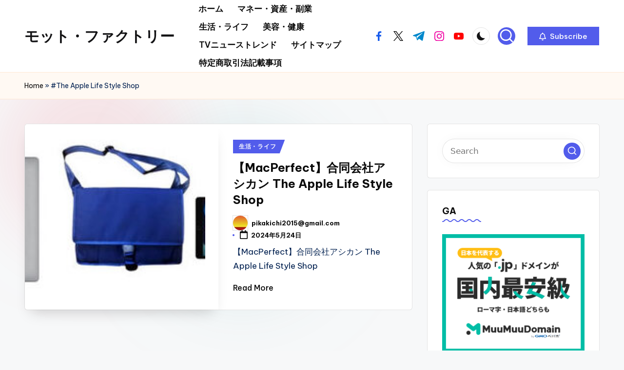

--- FILE ---
content_type: text/html; charset=utf-8
request_url: https://www.google.com/recaptcha/api2/aframe
body_size: 266
content:
<!DOCTYPE HTML><html><head><meta http-equiv="content-type" content="text/html; charset=UTF-8"></head><body><script nonce="Wlot0R65p9C_1G2p1eS3_Q">/** Anti-fraud and anti-abuse applications only. See google.com/recaptcha */ try{var clients={'sodar':'https://pagead2.googlesyndication.com/pagead/sodar?'};window.addEventListener("message",function(a){try{if(a.source===window.parent){var b=JSON.parse(a.data);var c=clients[b['id']];if(c){var d=document.createElement('img');d.src=c+b['params']+'&rc='+(localStorage.getItem("rc::a")?sessionStorage.getItem("rc::b"):"");window.document.body.appendChild(d);sessionStorage.setItem("rc::e",parseInt(sessionStorage.getItem("rc::e")||0)+1);localStorage.setItem("rc::h",'1768843189003');}}}catch(b){}});window.parent.postMessage("_grecaptcha_ready", "*");}catch(b){}</script></body></html>

--- FILE ---
content_type: text/css
request_url: https://mott-factory.com/wp-content/uploads/bloghash/dynamic-styles.css?ver=1768355124
body_size: 9103
content:
[data-darkmode=dark]:root{--bloghash-white:#0a0a0a;--bloghash-secondary:#fff;}[data-darkmode=dark] select option{background:rgba(0,0,0,0.3);color:#fff;}[data-darkmode=dark] .entry-media > a .entry-media-icon .bloghash-icon,[data-darkmode=dark] .entry-media > a .entry-media-icon svg,[data-darkmode=dark] #bloghash-scroll-top svg,[data-darkmode=dark] .navigation .nav-links .page-numbers svg,[data-darkmode=dark] .navigation .nav-links .page-numbers:hover svg,[data-darkmode=dark] .using-keyboard .navigation .nav-links .page-numbers:focus svg{fill:#fff;}[data-darkmode=dark] .bloghash-post-item .bloghash-post-content .bloghash-btn,[data-darkmode=dark] .wp-block-search .wp-block-search__button{--bloghash-white:#fff;--bloghash-secondary:#000;}[data-darkmode=dark] .bloghash-btn.btn-white.btn-outline:hover,[data-darkmode=dark] .using-keyboard .bloghash-btn.btn-white.btn-outline:focus{--bloghash-secondary:#fff;}[data-darkmode=dark] #comments a,[data-darkmode=dark] #colophon .search-form .search-submit,[data-darkmode=dark] #main .search-form .search-submit,[data-darkmode=dark] .content-area a:not(.bloghash-btn,.showcoupon,.wp-block-button__link):hover,[data-darkmode=dark] #secondary .hester-core-custom-list-widget .bloghash-entry a:not(.bloghash-btn):hover,[data-darkmode=dark] .bloghash-breadcrumbs a:hover,[data-darkmode=dark] #add_payment_method table.cart td.actions .coupon .input-text:focus,[data-darkmode=dark] .woocommerce-cart table.cart td.actions .coupon .input-text:focus,[data-darkmode=dark] .woocommerce-checkout table.cart td.actions .coupon .input-text:focus,[data-darkmode=dark] .woocommerce div.product #reviews #comments ol.commentlist li .comment-text p.meta strong,[data-darkmode=dark] input[type="date"]:focus,[data-darkmode=dark] input[type="email"]:focus,[data-darkmode=dark] input[type="password"]:focus,[data-darkmode=dark] input[type="search"]:focus,[data-darkmode=dark] input[type="tel"]:focus,[data-darkmode=dark] input[type="text"]:focus,[data-darkmode=dark] input[type="url"]:focus,[data-darkmode=dark] textarea:focus,[data-darkmode=dark] .entry-media > a .entry-media-icon .bloghash-icon,[data-darkmode=dark] .entry-media > a .entry-media-icon svg,[data-darkmode=dark] .navigation .nav-links .page-numbers:hover button,[data-darkmode=dark] .using-keyboard .navigation .nav-links .page-numbers:focus button,[data-darkmode=dark] .navigation .nav-links .page-numbers:not(.prev,.next).current,[data-darkmode=dark] .navigation .nav-links .page-numbers:not(.prev,.next):hover,[data-darkmode=dark] .using-keyboard .navigation .nav-links .page-numbers:not(.prev,.next):focus,[data-darkmode=dark] .page-links a:hover span,[data-darkmode=dark] .using-keyboard .page-links a:focus span,[data-darkmode=dark] .page-links > span,[data-darkmode=dark] .bloghash-btn.btn-text-1:hover,[data-darkmode=dark] .bloghash-btn.btn-text-1:focus,[data-darkmode=dark] .btn-text-1:hover,[data-darkmode=dark] .btn-text-1:focus,[data-darkmode=dark] .bloghash-header-widgets .bloghash-search-simple .bloghash-search-form button:not(.bloghash-search-close),[data-darkmode=dark] #bloghash-header,[data-darkmode=dark] .bloghash-header-widgets a:not(.bloghash-btn),[data-darkmode=dark] .bloghash-logo a,[data-darkmode=dark] .bloghash-hamburger,[data-darkmode=dark] h1,[data-darkmode=dark] h2,[data-darkmode=dark] h3,[data-darkmode=dark] h4,[data-darkmode=dark] h5,[data-darkmode=dark] h6,[data-darkmode=dark] .h1,[data-darkmode=dark] .h2,[data-darkmode=dark] .h3,[data-darkmode=dark] .h4,[data-darkmode=dark] .bloghash-logo .site-title,[data-darkmode=dark] .error-404 .page-header h1,[data-darkmode=dark] body,[data-darkmode=dark] #bloghash-header .bloghash-nav li > a{color:#fff;}[data-darkmode=dark] .woocommerce table.my_account_orders thead th,[data-darkmode=dark] .woocommerce table.woocommerce-table--order-downloads thead th,[data-darkmode=dark] .woocommerce table.woocommerce-table--order-details thead th,[data-darkmode=dark] .bloghash-cart-item .bloghash-x,[data-darkmode=dark] .woocommerce form.login .lost_password a,[data-darkmode=dark] .woocommerce form.register .lost_password a,[data-darkmode=dark] .woocommerce a.remove,[data-darkmode=dark] #add_payment_method .cart-collaterals .cart_totals .woocommerce-shipping-destination,[data-darkmode=dark] .woocommerce-cart .cart-collaterals .cart_totals .woocommerce-shipping-destination,[data-darkmode=dark] .woocommerce-checkout .cart-collaterals .cart_totals .woocommerce-shipping-destination,[data-darkmode=dark] .woocommerce ul.products li.product .bloghash-loop-product__category-wrap a,[data-darkmode=dark] .woocommerce ul.products li.product .bloghash-loop-product__category-wrap,[data-darkmode=dark] .woocommerce .woocommerce-checkout-review-order table.shop_table thead th,[data-darkmode=dark] #add_payment_method #payment div.payment_box,[data-darkmode=dark] .woocommerce-cart #payment div.payment_box,[data-darkmode=dark] .woocommerce-checkout #payment div.payment_box,[data-darkmode=dark] #add_payment_method #payment ul.payment_methods .about_paypal,[data-darkmode=dark] .woocommerce-cart #payment ul.payment_methods .about_paypal,[data-darkmode=dark] .woocommerce-checkout #payment ul.payment_methods .about_paypal,[data-darkmode=dark] .woocommerce table dl,[data-darkmode=dark] .woocommerce table .wc-item-meta,[data-darkmode=dark] .widget.woocommerce .reviewer,[data-darkmode=dark] .woocommerce.widget_shopping_cart .cart_list li a.remove::before,[data-darkmode=dark] .woocommerce .widget_shopping_cart .cart_list li a.remove::before,[data-darkmode=dark] .woocommerce .widget_shopping_cart .cart_list li .quantity,[data-darkmode=dark] .woocommerce.widget_shopping_cart .cart_list li .quantity,[data-darkmode=dark] .woocommerce div.product .woocommerce-product-rating .woocommerce-review-link,[data-darkmode=dark] .woocommerce div.product .woocommerce-tabs table.shop_attributes td,[data-darkmode=dark] .woocommerce div.product .product_meta > span span:not(.bloghash-woo-meta-title),[data-darkmode=dark] .woocommerce div.product .product_meta > span a,[data-darkmode=dark] .woocommerce .star-rating::before,[data-darkmode=dark] .woocommerce div.product #reviews #comments ol.commentlist li .comment-text p.meta,[data-darkmode=dark] .ywar_review_count,[data-darkmode=dark] .woocommerce .add_to_cart_inline del,[data-darkmode=dark] .woocommerce div.product p.price del,[data-darkmode=dark] .woocommerce div.product span.price del,[data-darkmode=dark] .woocommerce #yith-wcwl-form table.shop_table thead,[data-darkmode=dark] .woocommerce .woocommerce-cart-form table.shop_table thead,[data-darkmode=dark] .woocommerce .woocommerce-checkout-review-order table.shop_table thead,[data-darkmode=dark] .woocommerce div.product .woocommerce-tabs ul.tabs li a,[data-darkmode=dark] .woocommerce-message,[data-darkmode=dark] .woocommerce-error,[data-darkmode=dark] .woocommerce-info,[data-darkmode=dark] .woocommerce-message,[data-darkmode=dark] .woocommerce div.product .woocommerce-tabs ul.tabs li:not(.active) a:hover,[data-darkmode=dark] .woocommerce div.product .woocommerce-tabs ul.tabs li:not(.active) a:focus,[data-darkmode=dark] .woocommerce #yith-wcwl-form table.shop_table,[data-darkmode=dark] .woocommerce .woocommerce-cart-form table.shop_table,[data-darkmode=dark] .woocommerce .woocommerce-checkout-review-order table.shop_table,[data-darkmode=dark] .bloghash-btn.btn-text-1,[data-darkmode=dark] .btn-text-1,[data-darkmode=dark] .comment-form .comment-notes,[data-darkmode=dark] #comments .no-comments,[data-darkmode=dark] #page .wp-caption .wp-caption-text,[data-darkmode=dark] #comments .comment-meta,[data-darkmode=dark] .comments-closed,[data-darkmode=dark] .entry-meta,[data-darkmode=dark] .bloghash-entry cite,[data-darkmode=dark] legend,[data-darkmode=dark] .bloghash-page-header-description,[data-darkmode=dark] .page-links em,[data-darkmode=dark] .site-content .page-links em,[data-darkmode=dark] .single .entry-footer .last-updated,[data-darkmode=dark] .single .post-nav .post-nav-title,[data-darkmode=dark] #main .widget_recent_comments span,[data-darkmode=dark] #main .widget_recent_entries span,[data-darkmode=dark] #main .widget_calendar table > caption,[data-darkmode=dark] .post-thumb-caption,[data-darkmode=dark] .wp-block-image figcaption,[data-darkmode=dark] .wp-block-embed figcaption{color:rgba(255,255,255,0.7);}[data-darkmode=dark] #bloghash-header .bloghash-nav .children li.current_page_ancestor > a,[data-darkmode=dark] #bloghash-header .bloghash-nav .children li.current_page_item > a,[data-darkmode=dark] #bloghash-header .bloghash-nav .children li:hover > a,[data-darkmode=dark] #bloghash-header .bloghash-nav .sub-menu li.current-menu-ancestor > a,[data-darkmode=dark] #bloghash-header .bloghash-nav .sub-menu li.current-menu-item > a,[data-darkmode=dark] #bloghash-header .bloghash-nav .sub-menu li:hover > a{color:rgba(255,255,255,0.7) !important;}[data-darkmode=dark] .entry-meta .entry-meta-elements > span::before{background-color:rgba(255,255,255,0.25);}[data-darkmode=dark] .bloghash-post-gallery .swiper-button-prev,[data-darkmode=dark] .bloghash-post-gallery .swiper-button-next,[data-darkmode=dark] .bloghash-vertical-slider .swiper-button-prev,[data-darkmode=dark] .bloghash-vertical-slider .swiper-button-next,[data-darkmode=dark] .bloghash-horizontal-slider .swiper-button-prev,[data-darkmode=dark] .bloghash-horizontal-slider .swiper-button-next,[data-darkmode=dark] .woocommerce #yith-wcwl-form table.shop_table th:first-child,[data-darkmode=dark] .woocommerce #yith-wcwl-form table.shop_table td:first-child,[data-darkmode=dark] .woocommerce .woocommerce-cart-form table.shop_table th:first-child,[data-darkmode=dark] .woocommerce .woocommerce-cart-form table.shop_table td:first-child,[data-darkmode=dark] .woocommerce .woocommerce-checkout-review-order table.shop_table th:first-child,[data-darkmode=dark] .woocommerce .woocommerce-checkout-review-order table.shop_table td:first-child,[data-darkmode=dark] .woocommerce #yith-wcwl-form table.shop_table td,[data-darkmode=dark] .woocommerce .woocommerce-cart-form table.shop_table td,[data-darkmode=dark] .woocommerce .woocommerce-checkout-review-order table.shop_table td,[data-darkmode=dark] .woocommerce #yith-wcwl-form table.shop_table tr:nth-last-child(2) td,[data-darkmode=dark] .woocommerce .woocommerce-cart-form table.shop_table tr:nth-last-child(2) td,[data-darkmode=dark] .woocommerce .cart_totals table.shop_table,[data-darkmode=dark] .woocommerce .cart_totals table.shop_table th,[data-darkmode=dark] .woocommerce .cart_totals table.shop_table td,[data-darkmode=dark] .bloghash-header-layout-5 #masthead+#main .bloghash-breadcrumbs,[data-darkmode=dark] #bloghash-header-inner,[data-darkmode=dark] .page-header{border-color:rgba(255,255,255,0.08);}html[data-darkmode=dark] body,[data-darkmode=dark] .select2-dropdown,[data-darkmode=dark] .bloghash-header-layout-5 #masthead+#main .bloghash-breadcrumbs,[data-darkmode=dark] #add_payment_method #payment ul.payment_methods li:not(.woocommerce-notice),[data-darkmode=dark] .woocommerce-cart #payment ul.payment_methods li:not(.woocommerce-notice),[data-darkmode=dark] .woocommerce-checkout #payment ul.payment_methods li:not(.woocommerce-notice),html[data-darkmode=dark] .woocommerce div.product .woocommerce-tabs table.shop_attributes,[data-darkmode=dark] .bloghash-header-layout-6 .bloghash-nav-container,[data-darkmode=dark] .bloghash-header-layout-4 .bloghash-nav-container,[data-darkmode=dark] .bloghash-header-layout-3 .bloghash-nav-container,[data-darkmode=dark] #bloghash-header-inner{background:#0a0a0a;}[data-darkmode=dark] .page-header,[data-darkmode=dark] .select2-container--default .select2-selection--single,[data-darkmode=dark] .woocommerce .woocommerce-checkout-review-order table.shop_table,[data-darkmode=dark] .woocommerce #yith-wcwl-form table.shop_table thead th,[data-darkmode=dark] .woocommerce .woocommerce-cart-form table.shop_table thead th,[data-darkmode=dark] .woocommerce .woocommerce-checkout-review-order table.shop_table thead th,[data-darkmode=dark] .woocommerce .cart_totals table.shop_table .order-total th,[data-darkmode=dark] .woocommerce .cart_totals table.shop_table .order-total td,[data-darkmode=dark] .woocommerce div.product .woocommerce-tabs .wc-tab,[data-darkmode=dark] .woocommerce div.product #reviews #comments .comment_container,[data-darkmode=dark] #page .woocommerce-error,[data-darkmode=dark] #page .woocommerce-info,[data-darkmode=dark] #page .woocommerce-message,[data-darkmode=dark] .woocommerce div.product .woocommerce-tabs ul.tabs::before,[data-darkmode=dark] .woocommerce div.product .woocommerce-tabs ul.tabs::after,[data-darkmode=dark] .bloghash-layout__boxed-separated .ticker-slider-items,[data-darkmode=dark] .bloghash-card__boxed .bloghash-card-items,[data-darkmode=dark] .bloghash-layout__framed #page,[data-darkmode=dark] .bloghash-layout__boxed #page,[data-darkmode=dark] .bloghash-layout__boxed-separated:not(.blog,.archive,.category,.search-results) #comments,[data-darkmode=dark] .bloghash-layout__boxed-separated:not(.blog,.archive,.category,.search-results) #content > article,[data-darkmode=dark] .bloghash-layout__boxed-separated.author .author-box,[data-darkmode=dark] .bloghash-layout__boxed-separated.single #content > article,[data-darkmode=dark] .bloghash-layout__boxed-separated.bloghash-sidebar-style-2 #secondary .bloghash-widget,[data-darkmode=dark] .bloghash-layout__boxed-separated.bloghash-sidebar-style-2 .elementor-widget-sidebar .bloghash-widget,[data-darkmode=dark] .bloghash-layout__boxed-separated.page .bloghash-article,[data-darkmode=dark] .bloghash-layout__boxed-separated.archive .bloghash-article,[data-darkmode=dark] .bloghash-layout__boxed-separated.blog .bloghash-article,[data-darkmode=dark] .bloghash-layout__boxed-separated.search-results .bloghash-article,[data-darkmode=dark] .bloghash-layout__boxed-separated.category .bloghash-article{background-color:rgba(0,0,0,0.3);}[data-darkmode=dark] .woocommerce ul.products li.product:hover,[data-darkmode=dark] .woocommerce ul.products li.product:focus-within,[data-darkmode=dark] .bloghash-layout__framed #page,[data-darkmode=dark] .bloghash-layout__boxed #page{-webkit-box-shadow:0 0 3.5rem rgba(0,0,0,0.4);box-shadow:0 0 3.5rem rgba(0,0,0,0.4);}[data-darkmode=dark] .bloghash-btn.btn-text-1 > span::before{background-color:#fff;}[data-darkmode=dark] .woocommerce .quantity .bloghash-woo-minus:not(:hover,:focus),[data-darkmode=dark] .woocommerce .quantity .bloghash-woo-plus:not(:hover,:focus){color:#0a0a0a !important;}[data-darkmode=dark] .bloghash-card__boxed .bloghash-card-items,[data-darkmode=dark] .bloghash-layout__boxed-separated.bloghash-sidebar-style-2 #secondary .bloghash-widget,[data-darkmode=dark] .bloghash-layout__boxed-separated.archive article.bloghash-article,[data-darkmode=dark] .bloghash-layout__boxed-separated.blog article.bloghash-article,[data-darkmode=dark] .bloghash-layout__boxed-separated.category article.bloghash-article,[data-darkmode=dark] .bloghash-layout__boxed-separated.search-results article.bloghash-article{border-color:rgba(190,190,190,0.30);}[data-darkmode=dark] .bloghash-social-nav.rounded > ul > li > a > span:not(.screen-reader-text){background-color:rgba(190,190,190,0.30);}[data-darkmode=dark] .bloghash-blog-layout-1 .bloghash-article .entry-thumb-image .entry-media{background-color:rgba(39,39,39,.75);}@media screen and (max-width:960px){[data-darkmode=dark] .bloghash-layout__boxed-separated #page{background-color:rgba(0,0,0,0.3);}[data-darkmode=dark] #bloghash-header-inner .site-navigation > ul li{border-bottom-color:rgba(255,255,255,0.08);}[data-darkmode=dark] #bloghash-header-inner .site-navigation{background:#0a0a0a;}[data-darkmode=dark] .bloghash-mobile-toggen,[data-darkmode=dark] #bloghash-header-inner .bloghash-nav{color:rgba(255,255,255,0.7);}[data-darkmode=dark] #bloghash-header-inner .bloghash-nav .menu-item-has-children > a > span,[data-darkmode=dark] #bloghash-header-inner .bloghash-nav .page_item_has_children > a > span{border-right-color:rgba(255,255,255,0.08);}[data-darkmode=dark] #bloghash-header-inner .site-navigation > ul .sub-menu{background:rgba(0,0,0,0.3);}}.post-category .cat-links a.cat-1182{color:#525CEB;background:#dddffb}.post-category .cat-links a.cat-1182:focus,.post-category .cat-links a.cat-1182:hover{color:#fff;background:#525CEB}.post-category .cat-links a.cat-1190{color:#525CEB;background:#dddffb}.post-category .cat-links a.cat-1190:focus,.post-category .cat-links a.cat-1190:hover{color:#fff;background:#525CEB}.post-category .cat-links a.cat-1180{color:#525CEB;background:#dddffb}.post-category .cat-links a.cat-1180:focus,.post-category .cat-links a.cat-1180:hover{color:#fff;background:#525CEB}.post-category .cat-links a.cat-1197{color:#525CEB;background:#dddffb}.post-category .cat-links a.cat-1197:focus,.post-category .cat-links a.cat-1197:hover{color:#fff;background:#525CEB}.post-category .cat-links a.cat-1194{color:#525CEB;background:#dddffb}.post-category .cat-links a.cat-1194:focus,.post-category .cat-links a.cat-1194:hover{color:#fff;background:#525CEB}.post-category .cat-links a.cat-1199{color:#525CEB;background:#dddffb}.post-category .cat-links a.cat-1199:focus,.post-category .cat-links a.cat-1199:hover{color:#fff;background:#525CEB}.post-category .cat-links a.cat-67{color:#525CEB;background:#dddffb}.post-category .cat-links a.cat-67:focus,.post-category .cat-links a.cat-67:hover{color:#fff;background:#525CEB}.post-category .cat-links a.cat-1302{color:#525CEB;background:#dddffb}.post-category .cat-links a.cat-1302:focus,.post-category .cat-links a.cat-1302:hover{color:#fff;background:#525CEB}.post-category .cat-links a.cat-51{color:#525CEB;background:#dddffb}.post-category .cat-links a.cat-51:focus,.post-category .cat-links a.cat-51:hover{color:#fff;background:#525CEB}.post-category .cat-links a.cat-1538{color:#525CEB;background:#dddffb}.post-category .cat-links a.cat-1538:focus,.post-category .cat-links a.cat-1538:hover{color:#fff;background:#525CEB}.post-category .cat-links a.cat-1264{color:#525CEB;background:#dddffb}.post-category .cat-links a.cat-1264:focus,.post-category .cat-links a.cat-1264:hover{color:#fff;background:#525CEB}.post-category .cat-links a.cat-1233{color:#525CEB;background:#dddffb}.post-category .cat-links a.cat-1233:focus,.post-category .cat-links a.cat-1233:hover{color:#fff;background:#525CEB}.post-category .cat-links a.cat-1193{color:#525CEB;background:#dddffb}.post-category .cat-links a.cat-1193:focus,.post-category .cat-links a.cat-1193:hover{color:#fff;background:#525CEB}.post-category .cat-links a.cat-1250{color:#525CEB;background:#dddffb}.post-category .cat-links a.cat-1250:focus,.post-category .cat-links a.cat-1250:hover{color:#fff;background:#525CEB}.post-category .cat-links a.cat-1359{color:#525CEB;background:#dddffb}.post-category .cat-links a.cat-1359:focus,.post-category .cat-links a.cat-1359:hover{color:#fff;background:#525CEB}.post-category .cat-links a.cat-1333{color:#525CEB;background:#dddffb}.post-category .cat-links a.cat-1333:focus,.post-category .cat-links a.cat-1333:hover{color:#fff;background:#525CEB}.post-category .cat-links a.cat-1196{color:#525CEB;background:#dddffb}.post-category .cat-links a.cat-1196:focus,.post-category .cat-links a.cat-1196:hover{color:#fff;background:#525CEB}.post-category .cat-links a.cat-1532{color:#525CEB;background:#dddffb}.post-category .cat-links a.cat-1532:focus,.post-category .cat-links a.cat-1532:hover{color:#fff;background:#525CEB}.post-category .cat-links a.cat-1261{color:#525CEB;background:#dddffb}.post-category .cat-links a.cat-1261:focus,.post-category .cat-links a.cat-1261:hover{color:#fff;background:#525CEB}.post-category .cat-links a.cat-1360{color:#525CEB;background:#dddffb}.post-category .cat-links a.cat-1360:focus,.post-category .cat-links a.cat-1360:hover{color:#fff;background:#525CEB}.post-category .cat-links a.cat-1544{color:#525CEB;background:#dddffb}.post-category .cat-links a.cat-1544:focus,.post-category .cat-links a.cat-1544:hover{color:#fff;background:#525CEB}.post-category .cat-links a.cat-57{color:#525CEB;background:#dddffb}.post-category .cat-links a.cat-57:focus,.post-category .cat-links a.cat-57:hover{color:#fff;background:#525CEB}.post-category .cat-links a.cat-1536{color:#525CEB;background:#dddffb}.post-category .cat-links a.cat-1536:focus,.post-category .cat-links a.cat-1536:hover{color:#fff;background:#525CEB}.post-category .cat-links a.cat-1339{color:#525CEB;background:#dddffb}.post-category .cat-links a.cat-1339:focus,.post-category .cat-links a.cat-1339:hover{color:#fff;background:#525CEB}.post-category .cat-links a.cat-1203{color:#525CEB;background:#dddffb}.post-category .cat-links a.cat-1203:focus,.post-category .cat-links a.cat-1203:hover{color:#fff;background:#525CEB}.post-category .cat-links a.cat-1522{color:#525CEB;background:#dddffb}.post-category .cat-links a.cat-1522:focus,.post-category .cat-links a.cat-1522:hover{color:#fff;background:#525CEB}.post-category .cat-links a.cat-1364{color:#525CEB;background:#dddffb}.post-category .cat-links a.cat-1364:focus,.post-category .cat-links a.cat-1364:hover{color:#fff;background:#525CEB}.post-category .cat-links a.cat-1269{color:#525CEB;background:#dddffb}.post-category .cat-links a.cat-1269:focus,.post-category .cat-links a.cat-1269:hover{color:#fff;background:#525CEB}.post-category .cat-links a.cat-1220{color:#525CEB;background:#dddffb}.post-category .cat-links a.cat-1220:focus,.post-category .cat-links a.cat-1220:hover{color:#fff;background:#525CEB}.post-category .cat-links a.cat-1530{color:#525CEB;background:#dddffb}.post-category .cat-links a.cat-1530:focus,.post-category .cat-links a.cat-1530:hover{color:#fff;background:#525CEB}.post-category .cat-links a.cat-1218{color:#525CEB;background:#dddffb}.post-category .cat-links a.cat-1218:focus,.post-category .cat-links a.cat-1218:hover{color:#fff;background:#525CEB}.post-category .cat-links a.cat-1258{color:#525CEB;background:#dddffb}.post-category .cat-links a.cat-1258:focus,.post-category .cat-links a.cat-1258:hover{color:#fff;background:#525CEB}.post-category .cat-links a.cat-1280{color:#525CEB;background:#dddffb}.post-category .cat-links a.cat-1280:focus,.post-category .cat-links a.cat-1280:hover{color:#fff;background:#525CEB}.post-category .cat-links a.cat-1354{color:#525CEB;background:#dddffb}.post-category .cat-links a.cat-1354:focus,.post-category .cat-links a.cat-1354:hover{color:#fff;background:#525CEB}.post-category .cat-links a.cat-1521{color:#525CEB;background:#dddffb}.post-category .cat-links a.cat-1521:focus,.post-category .cat-links a.cat-1521:hover{color:#fff;background:#525CEB}.post-category .cat-links a.cat-1235{color:#525CEB;background:#dddffb}.post-category .cat-links a.cat-1235:focus,.post-category .cat-links a.cat-1235:hover{color:#fff;background:#525CEB}.post-category .cat-links a.cat-1245{color:#525CEB;background:#dddffb}.post-category .cat-links a.cat-1245:focus,.post-category .cat-links a.cat-1245:hover{color:#fff;background:#525CEB}.post-category .cat-links a.cat-998{color:#525CEB;background:#dddffb}.post-category .cat-links a.cat-998:focus,.post-category .cat-links a.cat-998:hover{color:#fff;background:#525CEB}.post-category .cat-links a.cat-1055{color:#525CEB;background:#dddffb}.post-category .cat-links a.cat-1055:focus,.post-category .cat-links a.cat-1055:hover{color:#fff;background:#525CEB}.post-category .cat-links a.cat-1304{color:#525CEB;background:#dddffb}.post-category .cat-links a.cat-1304:focus,.post-category .cat-links a.cat-1304:hover{color:#fff;background:#525CEB}.post-category .cat-links a.cat-1212{color:#525CEB;background:#dddffb}.post-category .cat-links a.cat-1212:focus,.post-category .cat-links a.cat-1212:hover{color:#fff;background:#525CEB}.post-category .cat-links a.cat-1168{color:#525CEB;background:#dddffb}.post-category .cat-links a.cat-1168:focus,.post-category .cat-links a.cat-1168:hover{color:#fff;background:#525CEB}.post-category .cat-links a.cat-1262{color:#525CEB;background:#dddffb}.post-category .cat-links a.cat-1262:focus,.post-category .cat-links a.cat-1262:hover{color:#fff;background:#525CEB}.post-category .cat-links a.cat-1265{color:#525CEB;background:#dddffb}.post-category .cat-links a.cat-1265:focus,.post-category .cat-links a.cat-1265:hover{color:#fff;background:#525CEB}.post-category .cat-links a.cat-1365{color:#525CEB;background:#dddffb}.post-category .cat-links a.cat-1365:focus,.post-category .cat-links a.cat-1365:hover{color:#fff;background:#525CEB}.post-category .cat-links a.cat-1332{color:#525CEB;background:#dddffb}.post-category .cat-links a.cat-1332:focus,.post-category .cat-links a.cat-1332:hover{color:#fff;background:#525CEB}.post-category .cat-links a.cat-65{color:#525CEB;background:#dddffb}.post-category .cat-links a.cat-65:focus,.post-category .cat-links a.cat-65:hover{color:#fff;background:#525CEB}.post-category .cat-links a.cat-1158{color:#525CEB;background:#dddffb}.post-category .cat-links a.cat-1158:focus,.post-category .cat-links a.cat-1158:hover{color:#fff;background:#525CEB}.post-category .cat-links a.cat-1305{color:#525CEB;background:#dddffb}.post-category .cat-links a.cat-1305:focus,.post-category .cat-links a.cat-1305:hover{color:#fff;background:#525CEB}.post-category .cat-links a.cat-1329{color:#525CEB;background:#dddffb}.post-category .cat-links a.cat-1329:focus,.post-category .cat-links a.cat-1329:hover{color:#fff;background:#525CEB}.post-category .cat-links a.cat-1271{color:#525CEB;background:#dddffb}.post-category .cat-links a.cat-1271:focus,.post-category .cat-links a.cat-1271:hover{color:#fff;background:#525CEB}.post-category .cat-links a.cat-1251{color:#525CEB;background:#dddffb}.post-category .cat-links a.cat-1251:focus,.post-category .cat-links a.cat-1251:hover{color:#fff;background:#525CEB}.post-category .cat-links a.cat-1191{color:#525CEB;background:#dddffb}.post-category .cat-links a.cat-1191:focus,.post-category .cat-links a.cat-1191:hover{color:#fff;background:#525CEB}.post-category .cat-links a.cat-1195{color:#525CEB;background:#dddffb}.post-category .cat-links a.cat-1195:focus,.post-category .cat-links a.cat-1195:hover{color:#fff;background:#525CEB}.post-category .cat-links a.cat-1192{color:#525CEB;background:#dddffb}.post-category .cat-links a.cat-1192:focus,.post-category .cat-links a.cat-1192:hover{color:#fff;background:#525CEB}.post-category .cat-links a.cat-1246{color:#525CEB;background:#dddffb}.post-category .cat-links a.cat-1246:focus,.post-category .cat-links a.cat-1246:hover{color:#fff;background:#525CEB}.post-category .cat-links a.cat-1208{color:#525CEB;background:#dddffb}.post-category .cat-links a.cat-1208:focus,.post-category .cat-links a.cat-1208:hover{color:#fff;background:#525CEB}.post-category .cat-links a.cat-1207{color:#525CEB;background:#dddffb}.post-category .cat-links a.cat-1207:focus,.post-category .cat-links a.cat-1207:hover{color:#fff;background:#525CEB}.post-category .cat-links a.cat-1216{color:#525CEB;background:#dddffb}.post-category .cat-links a.cat-1216:focus,.post-category .cat-links a.cat-1216:hover{color:#fff;background:#525CEB}.post-category .cat-links a.cat-1211{color:#525CEB;background:#dddffb}.post-category .cat-links a.cat-1211:focus,.post-category .cat-links a.cat-1211:hover{color:#fff;background:#525CEB}.post-category .cat-links a.cat-1252{color:#525CEB;background:#dddffb}.post-category .cat-links a.cat-1252:focus,.post-category .cat-links a.cat-1252:hover{color:#fff;background:#525CEB}.post-category .cat-links a.cat-1272{color:#525CEB;background:#dddffb}.post-category .cat-links a.cat-1272:focus,.post-category .cat-links a.cat-1272:hover{color:#fff;background:#525CEB}.post-category .cat-links a.cat-1372{color:#525CEB;background:#dddffb}.post-category .cat-links a.cat-1372:focus,.post-category .cat-links a.cat-1372:hover{color:#fff;background:#525CEB}.post-category .cat-links a.cat-1210{color:#525CEB;background:#dddffb}.post-category .cat-links a.cat-1210:focus,.post-category .cat-links a.cat-1210:hover{color:#fff;background:#525CEB}.post-category .cat-links a.cat-1161{color:#525CEB;background:#dddffb}.post-category .cat-links a.cat-1161:focus,.post-category .cat-links a.cat-1161:hover{color:#fff;background:#525CEB}.post-category .cat-links a.cat-1341{color:#525CEB;background:#dddffb}.post-category .cat-links a.cat-1341:focus,.post-category .cat-links a.cat-1341:hover{color:#fff;background:#525CEB}.post-category .cat-links a.cat-1236{color:#525CEB;background:#dddffb}.post-category .cat-links a.cat-1236:focus,.post-category .cat-links a.cat-1236:hover{color:#fff;background:#525CEB}.post-category .cat-links a.cat-1334{color:#525CEB;background:#dddffb}.post-category .cat-links a.cat-1334:focus,.post-category .cat-links a.cat-1334:hover{color:#fff;background:#525CEB}.post-category .cat-links a.cat-1292{color:#525CEB;background:#dddffb}.post-category .cat-links a.cat-1292:focus,.post-category .cat-links a.cat-1292:hover{color:#fff;background:#525CEB}.post-category .cat-links a.cat-1286{color:#525CEB;background:#dddffb}.post-category .cat-links a.cat-1286:focus,.post-category .cat-links a.cat-1286:hover{color:#fff;background:#525CEB}.post-category .cat-links a.cat-1278{color:#525CEB;background:#dddffb}.post-category .cat-links a.cat-1278:focus,.post-category .cat-links a.cat-1278:hover{color:#fff;background:#525CEB}.post-category .cat-links a.cat-1174{color:#525CEB;background:#dddffb}.post-category .cat-links a.cat-1174:focus,.post-category .cat-links a.cat-1174:hover{color:#fff;background:#525CEB}.post-category .cat-links a.cat-1516{color:#525CEB;background:#dddffb}.post-category .cat-links a.cat-1516:focus,.post-category .cat-links a.cat-1516:hover{color:#fff;background:#525CEB}.post-category .cat-links a.cat-1327{color:#525CEB;background:#dddffb}.post-category .cat-links a.cat-1327:focus,.post-category .cat-links a.cat-1327:hover{color:#fff;background:#525CEB}.post-category .cat-links a.cat-1318{color:#525CEB;background:#dddffb}.post-category .cat-links a.cat-1318:focus,.post-category .cat-links a.cat-1318:hover{color:#fff;background:#525CEB}.post-category .cat-links a.cat-1367{color:#525CEB;background:#dddffb}.post-category .cat-links a.cat-1367:focus,.post-category .cat-links a.cat-1367:hover{color:#fff;background:#525CEB}.post-category .cat-links a.cat-1172{color:#525CEB;background:#dddffb}.post-category .cat-links a.cat-1172:focus,.post-category .cat-links a.cat-1172:hover{color:#fff;background:#525CEB}.post-category .cat-links a.cat-1169{color:#525CEB;background:#dddffb}.post-category .cat-links a.cat-1169:focus,.post-category .cat-links a.cat-1169:hover{color:#fff;background:#525CEB}.post-category .cat-links a.cat-1222{color:#525CEB;background:#dddffb}.post-category .cat-links a.cat-1222:focus,.post-category .cat-links a.cat-1222:hover{color:#fff;background:#525CEB}.post-category .cat-links a.cat-1200{color:#525CEB;background:#dddffb}.post-category .cat-links a.cat-1200:focus,.post-category .cat-links a.cat-1200:hover{color:#fff;background:#525CEB}.post-category .cat-links a.cat-1181{color:#525CEB;background:#dddffb}.post-category .cat-links a.cat-1181:focus,.post-category .cat-links a.cat-1181:hover{color:#fff;background:#525CEB}.post-category .cat-links a.cat-1240{color:#525CEB;background:#dddffb}.post-category .cat-links a.cat-1240:focus,.post-category .cat-links a.cat-1240:hover{color:#fff;background:#525CEB}.post-category .cat-links a.cat-1312{color:#525CEB;background:#dddffb}.post-category .cat-links a.cat-1312:focus,.post-category .cat-links a.cat-1312:hover{color:#fff;background:#525CEB}.post-category .cat-links a.cat-1188{color:#525CEB;background:#dddffb}.post-category .cat-links a.cat-1188:focus,.post-category .cat-links a.cat-1188:hover{color:#fff;background:#525CEB}.post-category .cat-links a.cat-1342{color:#525CEB;background:#dddffb}.post-category .cat-links a.cat-1342:focus,.post-category .cat-links a.cat-1342:hover{color:#fff;background:#525CEB}.post-category .cat-links a.cat-1241{color:#525CEB;background:#dddffb}.post-category .cat-links a.cat-1241:focus,.post-category .cat-links a.cat-1241:hover{color:#fff;background:#525CEB}.post-category .cat-links a.cat-1519{color:#525CEB;background:#dddffb}.post-category .cat-links a.cat-1519:focus,.post-category .cat-links a.cat-1519:hover{color:#fff;background:#525CEB}.post-category .cat-links a.cat-1221{color:#525CEB;background:#dddffb}.post-category .cat-links a.cat-1221:focus,.post-category .cat-links a.cat-1221:hover{color:#fff;background:#525CEB}.post-category .cat-links a.cat-1159{color:#525CEB;background:#dddffb}.post-category .cat-links a.cat-1159:focus,.post-category .cat-links a.cat-1159:hover{color:#fff;background:#525CEB}.post-category .cat-links a.cat-40{color:#525CEB;background:#dddffb}.post-category .cat-links a.cat-40:focus,.post-category .cat-links a.cat-40:hover{color:#fff;background:#525CEB}.post-category .cat-links a.cat-41{color:#525CEB;background:#dddffb}.post-category .cat-links a.cat-41:focus,.post-category .cat-links a.cat-41:hover{color:#fff;background:#525CEB}.post-category .cat-links a.cat-42{color:#525CEB;background:#dddffb}.post-category .cat-links a.cat-42:focus,.post-category .cat-links a.cat-42:hover{color:#fff;background:#525CEB}.post-category .cat-links a.cat-1232{color:#525CEB;background:#dddffb}.post-category .cat-links a.cat-1232:focus,.post-category .cat-links a.cat-1232:hover{color:#fff;background:#525CEB}.post-category .cat-links a.cat-1324{color:#525CEB;background:#dddffb}.post-category .cat-links a.cat-1324:focus,.post-category .cat-links a.cat-1324:hover{color:#fff;background:#525CEB}.post-category .cat-links a.cat-1308{color:#525CEB;background:#dddffb}.post-category .cat-links a.cat-1308:focus,.post-category .cat-links a.cat-1308:hover{color:#fff;background:#525CEB}.post-category .cat-links a.cat-1184{color:#525CEB;background:#dddffb}.post-category .cat-links a.cat-1184:focus,.post-category .cat-links a.cat-1184:hover{color:#fff;background:#525CEB}.post-category .cat-links a.cat-1361{color:#525CEB;background:#dddffb}.post-category .cat-links a.cat-1361:focus,.post-category .cat-links a.cat-1361:hover{color:#fff;background:#525CEB}.post-category .cat-links a.cat-1313{color:#525CEB;background:#dddffb}.post-category .cat-links a.cat-1313:focus,.post-category .cat-links a.cat-1313:hover{color:#fff;background:#525CEB}.post-category .cat-links a.cat-23{color:#525CEB;background:#dddffb}.post-category .cat-links a.cat-23:focus,.post-category .cat-links a.cat-23:hover{color:#fff;background:#525CEB}.post-category .cat-links a.cat-1284{color:#525CEB;background:#dddffb}.post-category .cat-links a.cat-1284:focus,.post-category .cat-links a.cat-1284:hover{color:#fff;background:#525CEB}.post-category .cat-links a.cat-1370{color:#525CEB;background:#dddffb}.post-category .cat-links a.cat-1370:focus,.post-category .cat-links a.cat-1370:hover{color:#fff;background:#525CEB}.post-category .cat-links a.cat-1183{color:#525CEB;background:#dddffb}.post-category .cat-links a.cat-1183:focus,.post-category .cat-links a.cat-1183:hover{color:#fff;background:#525CEB}.post-category .cat-links a.cat-1325{color:#525CEB;background:#dddffb}.post-category .cat-links a.cat-1325:focus,.post-category .cat-links a.cat-1325:hover{color:#fff;background:#525CEB}.post-category .cat-links a.cat-1282{color:#525CEB;background:#dddffb}.post-category .cat-links a.cat-1282:focus,.post-category .cat-links a.cat-1282:hover{color:#fff;background:#525CEB}.post-category .cat-links a.cat-1523{color:#525CEB;background:#dddffb}.post-category .cat-links a.cat-1523:focus,.post-category .cat-links a.cat-1523:hover{color:#fff;background:#525CEB}.post-category .cat-links a.cat-1314{color:#525CEB;background:#dddffb}.post-category .cat-links a.cat-1314:focus,.post-category .cat-links a.cat-1314:hover{color:#fff;background:#525CEB}.post-category .cat-links a.cat-1242{color:#525CEB;background:#dddffb}.post-category .cat-links a.cat-1242:focus,.post-category .cat-links a.cat-1242:hover{color:#fff;background:#525CEB}.post-category .cat-links a.cat-1204{color:#525CEB;background:#dddffb}.post-category .cat-links a.cat-1204:focus,.post-category .cat-links a.cat-1204:hover{color:#fff;background:#525CEB}.post-category .cat-links a.cat-1371{color:#525CEB;background:#dddffb}.post-category .cat-links a.cat-1371:focus,.post-category .cat-links a.cat-1371:hover{color:#fff;background:#525CEB}.post-category .cat-links a.cat-1300{color:#525CEB;background:#dddffb}.post-category .cat-links a.cat-1300:focus,.post-category .cat-links a.cat-1300:hover{color:#fff;background:#525CEB}.post-category .cat-links a.cat-1535{color:#525CEB;background:#dddffb}.post-category .cat-links a.cat-1535:focus,.post-category .cat-links a.cat-1535:hover{color:#fff;background:#525CEB}.post-category .cat-links a.cat-1171{color:#525CEB;background:#dddffb}.post-category .cat-links a.cat-1171:focus,.post-category .cat-links a.cat-1171:hover{color:#fff;background:#525CEB}.post-category .cat-links a.cat-1187{color:#525CEB;background:#dddffb}.post-category .cat-links a.cat-1187:focus,.post-category .cat-links a.cat-1187:hover{color:#fff;background:#525CEB}.post-category .cat-links a.cat-1531{color:#525CEB;background:#dddffb}.post-category .cat-links a.cat-1531:focus,.post-category .cat-links a.cat-1531:hover{color:#fff;background:#525CEB}.post-category .cat-links a.cat-1534{color:#525CEB;background:#dddffb}.post-category .cat-links a.cat-1534:focus,.post-category .cat-links a.cat-1534:hover{color:#fff;background:#525CEB}.post-category .cat-links a.cat-1338{color:#525CEB;background:#dddffb}.post-category .cat-links a.cat-1338:focus,.post-category .cat-links a.cat-1338:hover{color:#fff;background:#525CEB}.post-category .cat-links a.cat-1319{color:#525CEB;background:#dddffb}.post-category .cat-links a.cat-1319:focus,.post-category .cat-links a.cat-1319:hover{color:#fff;background:#525CEB}.post-category .cat-links a.cat-1243{color:#525CEB;background:#dddffb}.post-category .cat-links a.cat-1243:focus,.post-category .cat-links a.cat-1243:hover{color:#fff;background:#525CEB}.post-category .cat-links a.cat-1189{color:#525CEB;background:#dddffb}.post-category .cat-links a.cat-1189:focus,.post-category .cat-links a.cat-1189:hover{color:#fff;background:#525CEB}.post-category .cat-links a.cat-1513{color:#525CEB;background:#dddffb}.post-category .cat-links a.cat-1513:focus,.post-category .cat-links a.cat-1513:hover{color:#fff;background:#525CEB}.post-category .cat-links a.cat-35{color:#525CEB;background:#dddffb}.post-category .cat-links a.cat-35:focus,.post-category .cat-links a.cat-35:hover{color:#fff;background:#525CEB}.post-category .cat-links a.cat-1217{color:#525CEB;background:#dddffb}.post-category .cat-links a.cat-1217:focus,.post-category .cat-links a.cat-1217:hover{color:#fff;background:#525CEB}.post-category .cat-links a.cat-1237{color:#525CEB;background:#dddffb}.post-category .cat-links a.cat-1237:focus,.post-category .cat-links a.cat-1237:hover{color:#fff;background:#525CEB}.post-category .cat-links a.cat-93{color:#525CEB;background:#dddffb}.post-category .cat-links a.cat-93:focus,.post-category .cat-links a.cat-93:hover{color:#fff;background:#525CEB}.post-category .cat-links a.cat-1524{color:#525CEB;background:#dddffb}.post-category .cat-links a.cat-1524:focus,.post-category .cat-links a.cat-1524:hover{color:#fff;background:#525CEB}.post-category .cat-links a.cat-1309{color:#525CEB;background:#dddffb}.post-category .cat-links a.cat-1309:focus,.post-category .cat-links a.cat-1309:hover{color:#fff;background:#525CEB}.post-category .cat-links a.cat-1316{color:#525CEB;background:#dddffb}.post-category .cat-links a.cat-1316:focus,.post-category .cat-links a.cat-1316:hover{color:#fff;background:#525CEB}.post-category .cat-links a.cat-1178{color:#525CEB;background:#dddffb}.post-category .cat-links a.cat-1178:focus,.post-category .cat-links a.cat-1178:hover{color:#fff;background:#525CEB}.post-category .cat-links a.cat-1202{color:#525CEB;background:#dddffb}.post-category .cat-links a.cat-1202:focus,.post-category .cat-links a.cat-1202:hover{color:#fff;background:#525CEB}.post-category .cat-links a.cat-1201{color:#525CEB;background:#dddffb}.post-category .cat-links a.cat-1201:focus,.post-category .cat-links a.cat-1201:hover{color:#fff;background:#525CEB}.post-category .cat-links a.cat-1176{color:#525CEB;background:#dddffb}.post-category .cat-links a.cat-1176:focus,.post-category .cat-links a.cat-1176:hover{color:#fff;background:#525CEB}.post-category .cat-links a.cat-27{color:#525CEB;background:#dddffb}.post-category .cat-links a.cat-27:focus,.post-category .cat-links a.cat-27:hover{color:#fff;background:#525CEB}.post-category .cat-links a.cat-1525{color:#525CEB;background:#dddffb}.post-category .cat-links a.cat-1525:focus,.post-category .cat-links a.cat-1525:hover{color:#fff;background:#525CEB}.post-category .cat-links a.cat-1065{color:#525CEB;background:#dddffb}.post-category .cat-links a.cat-1065:focus,.post-category .cat-links a.cat-1065:hover{color:#fff;background:#525CEB}.post-category .cat-links a.cat-1279{color:#525CEB;background:#dddffb}.post-category .cat-links a.cat-1279:focus,.post-category .cat-links a.cat-1279:hover{color:#fff;background:#525CEB}.post-category .cat-links a.cat-1273{color:#525CEB;background:#dddffb}.post-category .cat-links a.cat-1273:focus,.post-category .cat-links a.cat-1273:hover{color:#fff;background:#525CEB}.post-category .cat-links a.cat-1173{color:#525CEB;background:#dddffb}.post-category .cat-links a.cat-1173:focus,.post-category .cat-links a.cat-1173:hover{color:#fff;background:#525CEB}.post-category .cat-links a.cat-1214{color:#525CEB;background:#dddffb}.post-category .cat-links a.cat-1214:focus,.post-category .cat-links a.cat-1214:hover{color:#fff;background:#525CEB}.post-category .cat-links a.cat-1268{color:#525CEB;background:#dddffb}.post-category .cat-links a.cat-1268:focus,.post-category .cat-links a.cat-1268:hover{color:#fff;background:#525CEB}.post-category .cat-links a.cat-1263{color:#525CEB;background:#dddffb}.post-category .cat-links a.cat-1263:focus,.post-category .cat-links a.cat-1263:hover{color:#fff;background:#525CEB}.post-category .cat-links a.cat-1215{color:#525CEB;background:#dddffb}.post-category .cat-links a.cat-1215:focus,.post-category .cat-links a.cat-1215:hover{color:#fff;background:#525CEB}.post-category .cat-links a.cat-1179{color:#525CEB;background:#dddffb}.post-category .cat-links a.cat-1179:focus,.post-category .cat-links a.cat-1179:hover{color:#fff;background:#525CEB}.post-category .cat-links a.cat-1206{color:#525CEB;background:#dddffb}.post-category .cat-links a.cat-1206:focus,.post-category .cat-links a.cat-1206:hover{color:#fff;background:#525CEB}.post-category .cat-links a.cat-1290{color:#525CEB;background:#dddffb}.post-category .cat-links a.cat-1290:focus,.post-category .cat-links a.cat-1290:hover{color:#fff;background:#525CEB}.post-category .cat-links a.cat-1185{color:#525CEB;background:#dddffb}.post-category .cat-links a.cat-1185:focus,.post-category .cat-links a.cat-1185:hover{color:#fff;background:#525CEB}.post-category .cat-links a.cat-1343{color:#525CEB;background:#dddffb}.post-category .cat-links a.cat-1343:focus,.post-category .cat-links a.cat-1343:hover{color:#fff;background:#525CEB}.post-category .cat-links a.cat-1209{color:#525CEB;background:#dddffb}.post-category .cat-links a.cat-1209:focus,.post-category .cat-links a.cat-1209:hover{color:#fff;background:#525CEB}.post-category .cat-links a.cat-1256{color:#525CEB;background:#dddffb}.post-category .cat-links a.cat-1256:focus,.post-category .cat-links a.cat-1256:hover{color:#fff;background:#525CEB}.post-category .cat-links a.cat-1266{color:#525CEB;background:#dddffb}.post-category .cat-links a.cat-1266:focus,.post-category .cat-links a.cat-1266:hover{color:#fff;background:#525CEB}.post-category .cat-links a.cat-1315{color:#525CEB;background:#dddffb}.post-category .cat-links a.cat-1315:focus,.post-category .cat-links a.cat-1315:hover{color:#fff;background:#525CEB}.post-category .cat-links a.cat-1249{color:#525CEB;background:#dddffb}.post-category .cat-links a.cat-1249:focus,.post-category .cat-links a.cat-1249:hover{color:#fff;background:#525CEB}.post-category .cat-links a.cat-1366{color:#525CEB;background:#dddffb}.post-category .cat-links a.cat-1366:focus,.post-category .cat-links a.cat-1366:hover{color:#fff;background:#525CEB}.post-category .cat-links a.cat-1244{color:#525CEB;background:#dddffb}.post-category .cat-links a.cat-1244:focus,.post-category .cat-links a.cat-1244:hover{color:#fff;background:#525CEB}.post-category .cat-links a.cat-1238{color:#525CEB;background:#dddffb}.post-category .cat-links a.cat-1238:focus,.post-category .cat-links a.cat-1238:hover{color:#fff;background:#525CEB}.post-category .cat-links a.cat-1259{color:#525CEB;background:#dddffb}.post-category .cat-links a.cat-1259:focus,.post-category .cat-links a.cat-1259:hover{color:#fff;background:#525CEB}.post-category .cat-links a.cat-1322{color:#525CEB;background:#dddffb}.post-category .cat-links a.cat-1322:focus,.post-category .cat-links a.cat-1322:hover{color:#fff;background:#525CEB}.post-category .cat-links a.cat-1162{color:#525CEB;background:#dddffb}.post-category .cat-links a.cat-1162:focus,.post-category .cat-links a.cat-1162:hover{color:#fff;background:#525CEB}.post-category .cat-links a.cat-1306{color:#525CEB;background:#dddffb}.post-category .cat-links a.cat-1306:focus,.post-category .cat-links a.cat-1306:hover{color:#fff;background:#525CEB}.post-category .cat-links a.cat-1529{color:#525CEB;background:#dddffb}.post-category .cat-links a.cat-1529:focus,.post-category .cat-links a.cat-1529:hover{color:#fff;background:#525CEB}.post-category .cat-links a.cat-1323{color:#525CEB;background:#dddffb}.post-category .cat-links a.cat-1323:focus,.post-category .cat-links a.cat-1323:hover{color:#fff;background:#525CEB}.post-category .cat-links a.cat-1186{color:#525CEB;background:#dddffb}.post-category .cat-links a.cat-1186:focus,.post-category .cat-links a.cat-1186:hover{color:#fff;background:#525CEB}.post-category .cat-links a.cat-1234{color:#525CEB;background:#dddffb}.post-category .cat-links a.cat-1234:focus,.post-category .cat-links a.cat-1234:hover{color:#fff;background:#525CEB}.post-category .cat-links a.cat-48{color:#525CEB;background:#dddffb}.post-category .cat-links a.cat-48:focus,.post-category .cat-links a.cat-48:hover{color:#fff;background:#525CEB}.post-category .cat-links a.cat-143{color:#525CEB;background:#dddffb}.post-category .cat-links a.cat-143:focus,.post-category .cat-links a.cat-143:hover{color:#fff;background:#525CEB}.post-category .cat-links a.cat-1527{color:#525CEB;background:#dddffb}.post-category .cat-links a.cat-1527:focus,.post-category .cat-links a.cat-1527:hover{color:#fff;background:#525CEB}.post-category .cat-links a.cat-1{color:#525CEB;background:#dddffb}.post-category .cat-links a.cat-1:focus,.post-category .cat-links a.cat-1:hover{color:#fff;background:#525CEB}.post-category .cat-links a.cat-1533{color:#525CEB;background:#dddffb}.post-category .cat-links a.cat-1533:focus,.post-category .cat-links a.cat-1533:hover{color:#fff;background:#525CEB}.post-category .cat-links a.cat-1301{color:#525CEB;background:#dddffb}.post-category .cat-links a.cat-1301:focus,.post-category .cat-links a.cat-1301:hover{color:#fff;background:#525CEB}.post-category .cat-links a.cat-1198{color:#525CEB;background:#dddffb}.post-category .cat-links a.cat-1198:focus,.post-category .cat-links a.cat-1198:hover{color:#fff;background:#525CEB}.post-category .cat-links a.cat-1219{color:#525CEB;background:#dddffb}.post-category .cat-links a.cat-1219:focus,.post-category .cat-links a.cat-1219:hover{color:#fff;background:#525CEB}.post-category .cat-links a.cat-1337{color:#525CEB;background:#dddffb}.post-category .cat-links a.cat-1337:focus,.post-category .cat-links a.cat-1337:hover{color:#fff;background:#525CEB}.post-category .cat-links a.cat-1213{color:#525CEB;background:#dddffb}.post-category .cat-links a.cat-1213:focus,.post-category .cat-links a.cat-1213:hover{color:#fff;background:#525CEB}.post-category .cat-links a.cat-92{color:#525CEB;background:#dddffb}.post-category .cat-links a.cat-92:focus,.post-category .cat-links a.cat-92:hover{color:#fff;background:#525CEB}.post-category .cat-links a.cat-1052{color:#525CEB;background:#dddffb}.post-category .cat-links a.cat-1052:focus,.post-category .cat-links a.cat-1052:hover{color:#fff;background:#525CEB}.post-category .cat-links a.cat-1257{color:#525CEB;background:#dddffb}.post-category .cat-links a.cat-1257:focus,.post-category .cat-links a.cat-1257:hover{color:#fff;background:#525CEB}.post-category .cat-links a.cat-997{color:#525CEB;background:#dddffb}.post-category .cat-links a.cat-997:focus,.post-category .cat-links a.cat-997:hover{color:#fff;background:#525CEB}.post-category .cat-links a.cat-1378{color:#525CEB;background:#dddffb}.post-category .cat-links a.cat-1378:focus,.post-category .cat-links a.cat-1378:hover{color:#fff;background:#525CEB}.post-category .cat-links a.cat-1383{color:#525CEB;background:#dddffb}.post-category .cat-links a.cat-1383:focus,.post-category .cat-links a.cat-1383:hover{color:#fff;background:#525CEB}.post-category .cat-links a.cat-66{color:#525CEB;background:#dddffb}.post-category .cat-links a.cat-66:focus,.post-category .cat-links a.cat-66:hover{color:#fff;background:#525CEB}.post-category .cat-links a.cat-1205{color:#525CEB;background:#dddffb}.post-category .cat-links a.cat-1205:focus,.post-category .cat-links a.cat-1205:hover{color:#fff;background:#525CEB}.post-category .cat-links a.cat-10{color:#525CEB;background:#dddffb}.post-category .cat-links a.cat-10:focus,.post-category .cat-links a.cat-10:hover{color:#fff;background:#525CEB}.post-category .cat-links a.cat-54{color:#525CEB;background:#dddffb}.post-category .cat-links a.cat-54:focus,.post-category .cat-links a.cat-54:hover{color:#fff;background:#525CEB}.post-category .cat-links a.cat-29{color:#525CEB;background:#dddffb}.post-category .cat-links a.cat-29:focus,.post-category .cat-links a.cat-29:hover{color:#fff;background:#525CEB}.post-category .cat-links a.cat-11{color:#525CEB;background:#dddffb}.post-category .cat-links a.cat-11:focus,.post-category .cat-links a.cat-11:hover{color:#fff;background:#525CEB}.post-category .cat-links a.cat-1009{color:#525CEB;background:#dddffb}.post-category .cat-links a.cat-1009:focus,.post-category .cat-links a.cat-1009:hover{color:#fff;background:#525CEB}.post-category .cat-links a.cat-1004{color:#525CEB;background:#dddffb}.post-category .cat-links a.cat-1004:focus,.post-category .cat-links a.cat-1004:hover{color:#fff;background:#525CEB}.post-category .cat-links a.cat-1056{color:#525CEB;background:#dddffb}.post-category .cat-links a.cat-1056:focus,.post-category .cat-links a.cat-1056:hover{color:#fff;background:#525CEB}.post-category .cat-links a.cat-16{color:#525CEB;background:#dddffb}.post-category .cat-links a.cat-16:focus,.post-category .cat-links a.cat-16:hover{color:#fff;background:#525CEB}.post-category .cat-links a.cat-32{color:#525CEB;background:#dddffb}.post-category .cat-links a.cat-32:focus,.post-category .cat-links a.cat-32:hover{color:#fff;background:#525CEB}.post-category .cat-links a.cat-33{color:#525CEB;background:#dddffb}.post-category .cat-links a.cat-33:focus,.post-category .cat-links a.cat-33:hover{color:#fff;background:#525CEB}.post-category .cat-links a.cat-6{color:#525CEB;background:#dddffb}.post-category .cat-links a.cat-6:focus,.post-category .cat-links a.cat-6:hover{color:#fff;background:#525CEB}.post-category .cat-links a.cat-1012{color:#525CEB;background:#dddffb}.post-category .cat-links a.cat-1012:focus,.post-category .cat-links a.cat-1012:hover{color:#fff;background:#525CEB}.post-category .cat-links a.cat-5{color:#525CEB;background:#dddffb}.post-category .cat-links a.cat-5:focus,.post-category .cat-links a.cat-5:hover{color:#fff;background:#525CEB}.post-category .cat-links a.cat-1231{color:#525CEB;background:#dddffb}.post-category .cat-links a.cat-1231:focus,.post-category .cat-links a.cat-1231:hover{color:#fff;background:#525CEB}.post-category .cat-links a.cat-21{color:#525CEB;background:#dddffb}.post-category .cat-links a.cat-21:focus,.post-category .cat-links a.cat-21:hover{color:#fff;background:#525CEB}.post-category .cat-links a.cat-1254{color:#525CEB;background:#dddffb}.post-category .cat-links a.cat-1254:focus,.post-category .cat-links a.cat-1254:hover{color:#fff;background:#525CEB}.post-category .cat-links a.cat-1177{color:#525CEB;background:#dddffb}.post-category .cat-links a.cat-1177:focus,.post-category .cat-links a.cat-1177:hover{color:#fff;background:#525CEB}.post-category .cat-links a.cat-1320{color:#525CEB;background:#dddffb}.post-category .cat-links a.cat-1320:focus,.post-category .cat-links a.cat-1320:hover{color:#fff;background:#525CEB}.post-category .cat-links a.cat-1363{color:#525CEB;background:#dddffb}.post-category .cat-links a.cat-1363:focus,.post-category .cat-links a.cat-1363:hover{color:#fff;background:#525CEB}.post-category .cat-links a.cat-1260{color:#525CEB;background:#dddffb}.post-category .cat-links a.cat-1260:focus,.post-category .cat-links a.cat-1260:hover{color:#fff;background:#525CEB}.post-category .cat-links a.cat-1537{color:#525CEB;background:#dddffb}.post-category .cat-links a.cat-1537:focus,.post-category .cat-links a.cat-1537:hover{color:#fff;background:#525CEB}.post-category .cat-links a.cat-1175{color:#525CEB;background:#dddffb}.post-category .cat-links a.cat-1175:focus,.post-category .cat-links a.cat-1175:hover{color:#fff;background:#525CEB}:root{--bloghash-primary:#525CEB;--bloghash-primary_80:#dddffb;--bloghash-primary_15:#6c75ee;--bloghash-primary_27:rgba(82,92,235,0.27);--bloghash-primary_10:rgba(82,92,235,0.1);}.bloghash-blog-horizontal .col-xs-12:nth-child(even) .bloghash-article:not(.format-quote) .bloghash-blog-entry-wrapper{flex-direction:row-reverse;}@media only screen and (min-width:869px){.bloghash-blog-horizontal .col-xs-12:nth-child(even) .bloghash-article:not(.format-quote) .bloghash-blog-entry-wrapper.bloghash-thumb-left .entry-media{margin-left:3rem;margin-right:0;}}#bloghash-topbar{background:rgba(247,229,183,0.35);}#bloghash-topbar{border-style:solid;}.bloghash-topbar-widget::after{background-color:#cccccc;}#bloghash-topbar{color:#002050;}.bloghash-topbar-widget__text a,.bloghash-topbar-widget .bloghash-nav > ul > li > a,.bloghash-topbar-widget__socials .bloghash-social-nav > ul > li > a,#bloghash-topbar .bloghash-topbar-widget__text .bloghash-icon{color:#302D55;}#bloghash-topbar .bloghash-nav > ul > li > a:hover,.using-keyboard #bloghash-topbar .bloghash-nav > ul > li > a:focus,#bloghash-topbar .bloghash-nav > ul > li.menu-item-has-children:hover > a,#bloghash-topbar .bloghash-nav > ul > li.current-menu-item > a,#bloghash-topbar .bloghash-nav > ul > li.current-menu-ancestor > a,#bloghash-topbar .bloghash-topbar-widget__text a:hover,#bloghash-topbar .bloghash-social-nav > ul > li > a .bloghash-icon.bottom-icon{color:#F43676;}#bloghash-header-inner{background:#ffffff;}.bloghash-logo .site-description{color:#66717f;}#bloghash-header,.bloghash-header-widgets a:not(.bloghash-btn),.bloghash-logo a,.bloghash-hamburger{color:#131315;}.bloghash-header-widget::after{background-color:#cccccc;}@media screen and (max-width:960px){#bloghash-header-inner .bloghash-nav{display:none;color:#000;}.bloghash-mobile-toggen,.bloghash-mobile-nav{display:inline-flex;}#bloghash-header-inner{position:relative;}#bloghash-header-inner .bloghash-nav > ul > li > a{color:inherit;}#bloghash-header-inner .bloghash-nav-container{position:static;border:none;}#bloghash-header-inner .site-navigation{display:none;position:absolute;top:100%;width:100%;height:100%;min-height:100vh;left:0;right:0;margin:-1px 0 0;background:#FFF;border-top:1px solid #eaeaea;box-shadow:0 15px 25px -10px rgba(50,52,54,0.125);z-index:999;font-size:1.7rem;padding:0;}.bloghash-header-layout-5 #bloghash-header-inner .site-navigation{min-height:unset;border-radius:15px;height:unset;}#bloghash-header-inner .site-navigation > ul{overflow-y:auto;max-height:68vh;display:block;}#bloghash-header-inner .site-navigation > ul > li > a{padding:0 !important;}#bloghash-header-inner .site-navigation > ul li{display:block;width:100%;padding:0;margin:0;margin-left:0 !important;}#bloghash-header-inner .site-navigation > ul .sub-menu{position:static;display:none;border:none;box-shadow:none;border:0;opacity:1;visibility:visible;font-size:1.7rem;transform:none;background:#f8f8f8;pointer-events:all;min-width:initial;left:0;padding:0;margin:0;border-radius:0;line-height:inherit;}#bloghash-header-inner .site-navigation > ul .sub-menu > li > a > span{padding-left:50px !important;}#bloghash-header-inner .site-navigation > ul .sub-menu .sub-menu > li > a > span{padding-left:70px !important;}#bloghash-header-inner .site-navigation > ul .sub-menu a > span{padding:10px 30px 10px 50px;}#bloghash-header-inner .site-navigation > ul a{padding:0;position:relative;background:none;}#bloghash-header-inner .site-navigation > ul li{border-bottom:1px solid #eaeaea;}#bloghash-header-inner .site-navigation > ul > li:last-child{border-bottom:0;}#bloghash-header-inner .site-navigation > ul a > span{padding:10px 30px !important;width:100%;display:block;}#bloghash-header-inner .site-navigation > ul a > span::after,#bloghash-header-inner .site-navigation > ul a > span::before{display:none !important;}#bloghash-header-inner .site-navigation > ul a > span.description{display:none;}#bloghash-header-inner .site-navigation > ul .menu-item-has-children > a{display:inline-flex;width:100%;max-width:calc(100% - 50px);}#bloghash-header-inner .bloghash-nav .menu-item-has-children>a > span,#bloghash-header-inner .bloghash-nav .page_item_has_children>a > span{border-right:1px solid rgba(185,185,185,0.4);}#bloghash-header-inner .bloghash-nav .menu-item-has-children>a > .bloghash-icon,#bloghash-header-inner .bloghash-nav .page_item_has_children>a > .bloghash-icon{transform:none;width:50px;margin:0;position:absolute;right:0;pointer-events:none;height:1em;display:none;}.bloghash-nav .sub-menu li.current-menu-item > a{font-weight:500;}.bloghash-mobile-toggen{width:50px;height:1em;background:none;border:none;cursor:pointer;}.bloghash-mobile-toggen .bloghash-icon{transform:none;width:50px;margin:0;position:absolute;right:0;pointer-events:none;height:1em;}#bloghash-header-inner .site-navigation > ul .menu-item-has-children.bloghash-open > .bloghash-mobile-toggen > .bloghash-icon{transform:rotate(180deg);}}.bloghash-nav.bloghash-header-element,.bloghash-header-layout-1 .bloghash-header-widgets,.bloghash-header-layout-2 .bloghash-header-widgets{font-weight:600;font-family:"Inter Tight",Helvetica,Arial,sans-serif;font-size:1.7rem;line-height:1.5;}#hero .bloghash-hero-slider .bloghash-post-item{height:590px;}#colophon{background:#f2f2f1;}#colophon{color:#363533;}#colophon a{color:#0a0a0a;}#colophon a:not(.bloghash-btn):hover,.using-keyboard #colophon a:not(.bloghash-btn):focus,#colophon li.current_page_item > a,#colophon .bloghash-social-nav > ul > li > a .bloghash-icon.bottom-icon{color:#525CEB;}#colophon .widget-title,#colophon .wp-block-heading,#colophon .wp-block-search__label{color:#0a0a0a;}#colophon{border-top-width:1px;border-top-style:solid;border-top-color:#ffe7d2;}#secondary{width:30%;}body:not(.bloghash-no-sidebar) #primary{max-width:70%;}.bloghash-layout__boxed .bloghash-card-items .bloghash-swiper-buttons,.bloghash-card__boxed .bloghash-card-items,.bloghash-layout__boxed-separated.author .author-box,.bloghash-layout__boxed-separated #comments,.bloghash-layout__boxed-separated #content > article,.bloghash-layout__boxed-separated.bloghash-sidebar-style-2 #secondary .bloghash-widget,.bloghash-layout__boxed-separated.bloghash-sidebar-style-2 .elementor-widget-sidebar .bloghash-widget,.bloghash-layout__boxed-separated.page .bloghash-article,.bloghash-layout__boxed-separated.archive .bloghash-article,.bloghash-layout__boxed-separated.blog .bloghash-article,.bloghash-layout__boxed-separated.search-results .bloghash-article,.bloghash-layout__boxed-separated.category .bloghash-article{background-color:#ffffff;}.bloghash-layout__boxed #page{background-color:#ffffff;}body{color:#002050;}.comment-form .comment-notes,#comments .no-comments,#page .wp-caption .wp-caption-text,#comments .comment-meta,.comments-closed,.bloghash-entry cite,legend,.bloghash-page-header-description,.page-links em,.site-content .page-links em,.single .entry-footer .last-updated,.single .post-nav .post-nav-title,#main .widget_recent_comments span,#main .widget_recent_entries span,#main .widget_calendar table > caption,.post-thumb-caption,.wp-block-image figcaption,.wp-block-embed figcaption{color:#002050;}.content-area a:not(.bloghash-btn,.wp-block-button__link,[class^="cat-"],[rel="tag"]):hover,#secondary .hester-core-custom-list-widget .bloghash-entry a:not(.bloghash-btn):hover,.bloghash-breadcrumbs a:hover{color:#302D55;}h1,h2,h3,h4,h5,h6,.h1,.h2,.h3,.h4,a,.entry-meta,.bloghash-logo .site-title,.wp-block-heading,.wp-block-search__label,.error-404 .page-header h1{color:#0a0a0a;}:root{--bloghash-secondary:#0a0a0a;}.bloghash-header-layout-5:not(.bloghash-sticky-header) #bloghash-header #bloghash-header-inner,.bloghash-header-layout-5 #masthead+#main .bloghash-breadcrumbs{max-width:calc(1480px - 8rem);}.bloghash-container,.alignfull.bloghash-wrap-content > div{max-width:1480px;}.bloghash-layout__boxed #page,.bloghash-layout__boxed.bloghash-sticky-header.bloghash-is-mobile #bloghash-header-inner,.bloghash-layout__boxed.bloghash-sticky-header:not(.bloghash-header-layout-3,.bloghash-header-layout-4,.bloghash-header-layout-6) #bloghash-header-inner,.bloghash-layout__boxed.bloghash-sticky-header:not(.bloghash-is-mobile).bloghash-header-layout-6 #bloghash-header-inner .bloghash-nav-container > .bloghash-container,.bloghash-layout__boxed.bloghash-sticky-header:not(.bloghash-is-mobile).bloghash-header-layout-4 #bloghash-header-inner .bloghash-nav-container > .bloghash-container,.bloghash-layout__boxed.bloghash-sticky-header:not(.bloghash-is-mobile).bloghash-header-layout-3 #bloghash-header-inner .bloghash-nav-container > .bloghash-container{max-width:1580px;}.bloghash-logo img{max-height:45px;}.bloghash-logo img.bloghash-svg-logo{height:45px;}.bloghash-logo .logo-inner{margin-top:25px;margin-right:3px;margin-bottom:25px;}@media only screen and (max-width:768px){.bloghash-logo .logo-inner{margin-top:25px;margin-right:1px;margin-bottom:25px;}}@media only screen and (max-width:480px){.bloghash-logo .logo-inner{}}.bloghash-tsp-header .bloghash-logo img{max-height:px;}.bloghash-tsp-header .bloghash-logo img.bloghash-svg-logo{height:px;}.bloghash-breadcrumbs{padding-top:15px;padding-bottom:15px;}@media only screen and (max-width:768px){.bloghash-breadcrumbs{}}@media only screen and (max-width:480px){.bloghash-breadcrumbs{}}.bloghash-breadcrumbs{background:#fff9f3;}.bloghash-breadcrumbs{border-color:#ffe7d2;border-style:solid;border-top-width:1px;border-bottom-width:1px;}#bloghash-copyright{background:#f2f2f1;}#bloghash-copyright{color:#363533;}#bloghash-copyright a{color:#0a0a0a;}#bloghash-copyright a:hover,.using-keyboard #bloghash-copyright a:focus,#bloghash-copyright .bloghash-social-nav > ul > li > a .bloghash-icon.bottom-icon,#bloghash-copyright .bloghash-nav > ul > li.current-menu-item > a,#bloghash-copyright .bloghash-nav > ul > li.current-menu-ancestor > a,#bloghash-copyright .bloghash-nav > ul > li:hover > a{color:#525CEB;}#bloghash-copyright.contained-separator > .bloghash-container::before{background-color:rgba(0,0,0,0.1);}#bloghash-copyright.fw-separator{border-top-color:rgba(0,0,0,0.1);}html{font-size:62.5%;}@media only screen and (max-width:768px){html{font-size:53%;}}@media only screen and (max-width:480px){html{font-size:50%;}}*{-moz-osx-font-smoothing:grayscale;-webkit-font-smoothing:antialiased;}body{font-weight:400;font-family:"Be Vietnam Pro",Helvetica,Arial,sans-serif;font-size:1.7rem;line-height:1.75;}h1,.h1,.bloghash-logo .site-title,.page-header .page-title,h2,.h2,h3,.h3,h4,.h4,h5,.h5,h6,.h6{font-weight:700;font-style:normal;text-transform:none;text-decoration:none;font-family:"Be Vietnam Pro",Helvetica,Arial,sans-serif;}h1,.h1,.bloghash-logo .site-title,.page-header .page-title{font-weight:700;font-size:4rem;line-height:1.4;}h2,.h2{font-weight:700;font-size:3.6rem;line-height:1.4;}h3,.h3{font-weight:700;font-size:2.8rem;line-height:1.4;}h4,.h4{font-weight:700;font-size:2.4rem;line-height:1.4;}h5,.h5{font-weight:700;font-size:2rem;line-height:1.4;}h6,.h6{font-weight:600;font-size:1.8rem;line-height:1.72;}h1 em,h2 em,h3 em,h4 em,h5 em,h6 em,.h1 em,.h2 em,.h3 em,.h4 em,.h5 em,.h6 em,.bloghash-logo .site-title em,.error-404 .page-header h1 em{font-style:italic;font-family:"Playfair Display",Georgia,serif;}h1 em,h2 em,h3 em,h4 em,h5 em,h6 em,.h1 em,.h2 em,.h3 em,.h4 em,.h5 em,.h6 em,.bloghash-logo .site-title em,.error-404 .page-header h1 em{font-style:italic;font-family:"Playfair Display",Georgia,serif;}#bloghash-header .bloghash-logo .site-title{font-size:3rem;}#hero .entry-header .entry-title{font-size:4.2rem;}#pyml .entry-header .entry-title{font-size:2rem;}#main .widget-title,#secondary .bloghash-widget .wp-block-heading,#secondary .bloghash-widget .wp-block-search__label{font-size:1.8rem;}#colophon .widget-title,#colophon .wp-block-heading{font-size:2rem;}.bloghash-single-title-in-page-header #page .page-header .bloghash-page-header-wrapper{padding-top:152px;padding-bottom:100px;}@media only screen and (max-width:768px){.bloghash-single-title-in-page-header #page .page-header .bloghash-page-header-wrapper{padding-top:90px;padding-bottom:55px;}}@media only screen and (max-width:480px){.bloghash-single-title-in-page-header #page .page-header .bloghash-page-header-wrapper{}}.single-post .entry-content{font-size:1.6rem;}.bloghash-btn,.bloghash-pagination.bloghash-loadmore a,body:not(.wp-customizer) input[type=submit],.site-main .woocommerce #respond input#submit,.site-main .woocommerce a.button,.site-main .woocommerce button.button,.site-main .woocommerce input.button,.woocommerce ul.products li.product .added_to_cart,.woocommerce ul.products li.product .button,.woocommerce div.product form.cart .button,.woocommerce #review_form #respond .form-submit input,#infinite-handle span{color:#fff;border-color:;border-width:0.1rem;border-top-left-radius:0rem;border-top-right-radius:0rem;border-bottom-right-radius:0rem;border-bottom-left-radius:0rem;}.bloghash-btn:hover,.bloghash-btn:focus,body:not(.wp-customizer) input[type=submit]:hover,body:not(.wp-customizer) input[type=submit]:focus,.site-main .woocommerce #respond input#submit:hover,.site-main .woocommerce #respond input#submit:focus,.site-main .woocommerce a.button:hover,.site-main .woocommerce a.button:focus,.site-main .woocommerce button.button:hover,.site-main .woocommerce button.button:focus,.site-main .woocommerce input.button:hover,.site-main .woocommerce input.button:focus,.woocommerce ul.products li.product .added_to_cart:hover,.woocommerce ul.products li.product .added_to_cart:focus,.woocommerce ul.products li.product .button:hover,.woocommerce ul.products li.product .button:focus,.woocommerce div.product form.cart .button:hover,.woocommerce div.product form.cart .button:focus,.woocommerce #review_form #respond .form-submit input:hover,.woocommerce #review_form #respond .form-submit input:focus,#infinite-handle span:hover{color:#fff;border-color:;}.bloghash-btn,.bloghash-pagination.bloghash-loadmore a,body:not(.wp-customizer) input[type=submit],.site-main .woocommerce #respond input#submit,.site-main .woocommerce a.button,.site-main .woocommerce button.button,.site-main .woocommerce input.button,.woocommerce ul.products li.product .added_to_cart,.woocommerce ul.products li.product .button,.woocommerce div.product form.cart .button,.woocommerce #review_form #respond .form-submit input,#infinite-handle span{font-weight:500;font-family:"Be Vietnam Pro",Helvetica,Arial,sans-serif;font-size:1.8rem;}.btn-secondary,.bloghash-btn.btn-secondary{color:#FFFFFF;border-color:rgba(0,0,0,0.12);border-width:0.1rem;background-color:#302D55;border-top-left-radius:0rem;border-top-right-radius:0rem;border-bottom-right-radius:0rem;border-bottom-left-radius:0rem;}.btn-secondary:hover,.btn-secondary:focus,.bloghash-btn.btn-secondary:hover,.bloghash-btn.btn-secondary:focus{color:#FFFFFF;border-color:rgba(0,0,0,0.12);background-color:#002050;}.btn-secondary,.bloghash-btn.btn-secondary{font-weight:500;font-family:"Be Vietnam Pro",Helvetica,Arial,sans-serif;font-size:1.8rem;line-height:1.6;}.bloghash-btn.btn-text-1,.btn-text-1{color:#0a0a0a;}.bloghash-btn.btn-text-1:hover,.bloghash-btn.btn-text-1:focus,.btn-text-1:hover,.btn-text-1:focus{color:#525CEB;}.bloghash-btn.btn-text-1 > span::before{background-color:#525CEB;}.bloghash-btn.btn-text-1,.btn-text-1{font-weight:500;font-family:"Be Vietnam Pro",Helvetica,Arial,sans-serif;font-size:1.6rem;line-height:1.5;}.post-category .cat-links a.cat-1182{color:#fff;background:#525CEB}.post-category .cat-links a.cat-1182:focus,.post-category .cat-links a.cat-1182:hover{color:#fff;background:#6c75ee}.post-category .cat-links a.cat-1190{color:#fff;background:#525CEB}.post-category .cat-links a.cat-1190:focus,.post-category .cat-links a.cat-1190:hover{color:#fff;background:#6c75ee}.post-category .cat-links a.cat-1180{color:#fff;background:#525CEB}.post-category .cat-links a.cat-1180:focus,.post-category .cat-links a.cat-1180:hover{color:#fff;background:#6c75ee}.post-category .cat-links a.cat-1197{color:#fff;background:#525CEB}.post-category .cat-links a.cat-1197:focus,.post-category .cat-links a.cat-1197:hover{color:#fff;background:#6c75ee}.post-category .cat-links a.cat-1194{color:#fff;background:#525CEB}.post-category .cat-links a.cat-1194:focus,.post-category .cat-links a.cat-1194:hover{color:#fff;background:#6c75ee}.post-category .cat-links a.cat-1199{color:#fff;background:#525CEB}.post-category .cat-links a.cat-1199:focus,.post-category .cat-links a.cat-1199:hover{color:#fff;background:#6c75ee}.post-category .cat-links a.cat-67{color:#fff;background:#525CEB}.post-category .cat-links a.cat-67:focus,.post-category .cat-links a.cat-67:hover{color:#fff;background:#6c75ee}.post-category .cat-links a.cat-1302{color:#fff;background:#525CEB}.post-category .cat-links a.cat-1302:focus,.post-category .cat-links a.cat-1302:hover{color:#fff;background:#6c75ee}.post-category .cat-links a.cat-51{color:#fff;background:#525CEB}.post-category .cat-links a.cat-51:focus,.post-category .cat-links a.cat-51:hover{color:#fff;background:#6c75ee}.post-category .cat-links a.cat-1538{color:#fff;background:#525CEB}.post-category .cat-links a.cat-1538:focus,.post-category .cat-links a.cat-1538:hover{color:#fff;background:#6c75ee}.post-category .cat-links a.cat-1264{color:#fff;background:#525CEB}.post-category .cat-links a.cat-1264:focus,.post-category .cat-links a.cat-1264:hover{color:#fff;background:#6c75ee}.post-category .cat-links a.cat-1233{color:#fff;background:#525CEB}.post-category .cat-links a.cat-1233:focus,.post-category .cat-links a.cat-1233:hover{color:#fff;background:#6c75ee}.post-category .cat-links a.cat-1193{color:#fff;background:#525CEB}.post-category .cat-links a.cat-1193:focus,.post-category .cat-links a.cat-1193:hover{color:#fff;background:#6c75ee}.post-category .cat-links a.cat-1250{color:#fff;background:#525CEB}.post-category .cat-links a.cat-1250:focus,.post-category .cat-links a.cat-1250:hover{color:#fff;background:#6c75ee}.post-category .cat-links a.cat-1359{color:#fff;background:#525CEB}.post-category .cat-links a.cat-1359:focus,.post-category .cat-links a.cat-1359:hover{color:#fff;background:#6c75ee}.post-category .cat-links a.cat-1333{color:#fff;background:#525CEB}.post-category .cat-links a.cat-1333:focus,.post-category .cat-links a.cat-1333:hover{color:#fff;background:#6c75ee}.post-category .cat-links a.cat-1196{color:#fff;background:#525CEB}.post-category .cat-links a.cat-1196:focus,.post-category .cat-links a.cat-1196:hover{color:#fff;background:#6c75ee}.post-category .cat-links a.cat-1532{color:#fff;background:#525CEB}.post-category .cat-links a.cat-1532:focus,.post-category .cat-links a.cat-1532:hover{color:#fff;background:#6c75ee}.post-category .cat-links a.cat-1261{color:#fff;background:#525CEB}.post-category .cat-links a.cat-1261:focus,.post-category .cat-links a.cat-1261:hover{color:#fff;background:#6c75ee}.post-category .cat-links a.cat-1360{color:#fff;background:#525CEB}.post-category .cat-links a.cat-1360:focus,.post-category .cat-links a.cat-1360:hover{color:#fff;background:#6c75ee}.post-category .cat-links a.cat-1544{color:#fff;background:#525CEB}.post-category .cat-links a.cat-1544:focus,.post-category .cat-links a.cat-1544:hover{color:#fff;background:#6c75ee}.post-category .cat-links a.cat-57{color:#fff;background:#525CEB}.post-category .cat-links a.cat-57:focus,.post-category .cat-links a.cat-57:hover{color:#fff;background:#6c75ee}.post-category .cat-links a.cat-1536{color:#fff;background:#525CEB}.post-category .cat-links a.cat-1536:focus,.post-category .cat-links a.cat-1536:hover{color:#fff;background:#6c75ee}.post-category .cat-links a.cat-1339{color:#fff;background:#525CEB}.post-category .cat-links a.cat-1339:focus,.post-category .cat-links a.cat-1339:hover{color:#fff;background:#6c75ee}.post-category .cat-links a.cat-1203{color:#fff;background:#525CEB}.post-category .cat-links a.cat-1203:focus,.post-category .cat-links a.cat-1203:hover{color:#fff;background:#6c75ee}.post-category .cat-links a.cat-1522{color:#fff;background:#525CEB}.post-category .cat-links a.cat-1522:focus,.post-category .cat-links a.cat-1522:hover{color:#fff;background:#6c75ee}.post-category .cat-links a.cat-1364{color:#fff;background:#525CEB}.post-category .cat-links a.cat-1364:focus,.post-category .cat-links a.cat-1364:hover{color:#fff;background:#6c75ee}.post-category .cat-links a.cat-1269{color:#fff;background:#525CEB}.post-category .cat-links a.cat-1269:focus,.post-category .cat-links a.cat-1269:hover{color:#fff;background:#6c75ee}.post-category .cat-links a.cat-1220{color:#fff;background:#525CEB}.post-category .cat-links a.cat-1220:focus,.post-category .cat-links a.cat-1220:hover{color:#fff;background:#6c75ee}.post-category .cat-links a.cat-1530{color:#fff;background:#525CEB}.post-category .cat-links a.cat-1530:focus,.post-category .cat-links a.cat-1530:hover{color:#fff;background:#6c75ee}.post-category .cat-links a.cat-1218{color:#fff;background:#525CEB}.post-category .cat-links a.cat-1218:focus,.post-category .cat-links a.cat-1218:hover{color:#fff;background:#6c75ee}.post-category .cat-links a.cat-1258{color:#fff;background:#525CEB}.post-category .cat-links a.cat-1258:focus,.post-category .cat-links a.cat-1258:hover{color:#fff;background:#6c75ee}.post-category .cat-links a.cat-1280{color:#fff;background:#525CEB}.post-category .cat-links a.cat-1280:focus,.post-category .cat-links a.cat-1280:hover{color:#fff;background:#6c75ee}.post-category .cat-links a.cat-1354{color:#fff;background:#525CEB}.post-category .cat-links a.cat-1354:focus,.post-category .cat-links a.cat-1354:hover{color:#fff;background:#6c75ee}.post-category .cat-links a.cat-1521{color:#fff;background:#525CEB}.post-category .cat-links a.cat-1521:focus,.post-category .cat-links a.cat-1521:hover{color:#fff;background:#6c75ee}.post-category .cat-links a.cat-1235{color:#fff;background:#525CEB}.post-category .cat-links a.cat-1235:focus,.post-category .cat-links a.cat-1235:hover{color:#fff;background:#6c75ee}.post-category .cat-links a.cat-1245{color:#fff;background:#525CEB}.post-category .cat-links a.cat-1245:focus,.post-category .cat-links a.cat-1245:hover{color:#fff;background:#6c75ee}.post-category .cat-links a.cat-998{color:#fff;background:#525CEB}.post-category .cat-links a.cat-998:focus,.post-category .cat-links a.cat-998:hover{color:#fff;background:#6c75ee}.post-category .cat-links a.cat-1055{color:#fff;background:#525CEB}.post-category .cat-links a.cat-1055:focus,.post-category .cat-links a.cat-1055:hover{color:#fff;background:#6c75ee}.post-category .cat-links a.cat-1304{color:#fff;background:#525CEB}.post-category .cat-links a.cat-1304:focus,.post-category .cat-links a.cat-1304:hover{color:#fff;background:#6c75ee}.post-category .cat-links a.cat-1212{color:#fff;background:#525CEB}.post-category .cat-links a.cat-1212:focus,.post-category .cat-links a.cat-1212:hover{color:#fff;background:#6c75ee}.post-category .cat-links a.cat-1168{color:#fff;background:#525CEB}.post-category .cat-links a.cat-1168:focus,.post-category .cat-links a.cat-1168:hover{color:#fff;background:#6c75ee}.post-category .cat-links a.cat-1262{color:#fff;background:#525CEB}.post-category .cat-links a.cat-1262:focus,.post-category .cat-links a.cat-1262:hover{color:#fff;background:#6c75ee}.post-category .cat-links a.cat-1265{color:#fff;background:#525CEB}.post-category .cat-links a.cat-1265:focus,.post-category .cat-links a.cat-1265:hover{color:#fff;background:#6c75ee}.post-category .cat-links a.cat-1365{color:#fff;background:#525CEB}.post-category .cat-links a.cat-1365:focus,.post-category .cat-links a.cat-1365:hover{color:#fff;background:#6c75ee}.post-category .cat-links a.cat-1332{color:#fff;background:#525CEB}.post-category .cat-links a.cat-1332:focus,.post-category .cat-links a.cat-1332:hover{color:#fff;background:#6c75ee}.post-category .cat-links a.cat-65{color:#fff;background:#525CEB}.post-category .cat-links a.cat-65:focus,.post-category .cat-links a.cat-65:hover{color:#fff;background:#6c75ee}.post-category .cat-links a.cat-1158{color:#fff;background:#525CEB}.post-category .cat-links a.cat-1158:focus,.post-category .cat-links a.cat-1158:hover{color:#fff;background:#6c75ee}.post-category .cat-links a.cat-1305{color:#fff;background:#525CEB}.post-category .cat-links a.cat-1305:focus,.post-category .cat-links a.cat-1305:hover{color:#fff;background:#6c75ee}.post-category .cat-links a.cat-1329{color:#fff;background:#525CEB}.post-category .cat-links a.cat-1329:focus,.post-category .cat-links a.cat-1329:hover{color:#fff;background:#6c75ee}.post-category .cat-links a.cat-1271{color:#fff;background:#525CEB}.post-category .cat-links a.cat-1271:focus,.post-category .cat-links a.cat-1271:hover{color:#fff;background:#6c75ee}.post-category .cat-links a.cat-1251{color:#fff;background:#525CEB}.post-category .cat-links a.cat-1251:focus,.post-category .cat-links a.cat-1251:hover{color:#fff;background:#6c75ee}.post-category .cat-links a.cat-1191{color:#fff;background:#525CEB}.post-category .cat-links a.cat-1191:focus,.post-category .cat-links a.cat-1191:hover{color:#fff;background:#6c75ee}.post-category .cat-links a.cat-1195{color:#fff;background:#525CEB}.post-category .cat-links a.cat-1195:focus,.post-category .cat-links a.cat-1195:hover{color:#fff;background:#6c75ee}.post-category .cat-links a.cat-1192{color:#fff;background:#525CEB}.post-category .cat-links a.cat-1192:focus,.post-category .cat-links a.cat-1192:hover{color:#fff;background:#6c75ee}.post-category .cat-links a.cat-1246{color:#fff;background:#525CEB}.post-category .cat-links a.cat-1246:focus,.post-category .cat-links a.cat-1246:hover{color:#fff;background:#6c75ee}.post-category .cat-links a.cat-1208{color:#fff;background:#525CEB}.post-category .cat-links a.cat-1208:focus,.post-category .cat-links a.cat-1208:hover{color:#fff;background:#6c75ee}.post-category .cat-links a.cat-1207{color:#fff;background:#525CEB}.post-category .cat-links a.cat-1207:focus,.post-category .cat-links a.cat-1207:hover{color:#fff;background:#6c75ee}.post-category .cat-links a.cat-1216{color:#fff;background:#525CEB}.post-category .cat-links a.cat-1216:focus,.post-category .cat-links a.cat-1216:hover{color:#fff;background:#6c75ee}.post-category .cat-links a.cat-1211{color:#fff;background:#525CEB}.post-category .cat-links a.cat-1211:focus,.post-category .cat-links a.cat-1211:hover{color:#fff;background:#6c75ee}.post-category .cat-links a.cat-1252{color:#fff;background:#525CEB}.post-category .cat-links a.cat-1252:focus,.post-category .cat-links a.cat-1252:hover{color:#fff;background:#6c75ee}.post-category .cat-links a.cat-1272{color:#fff;background:#525CEB}.post-category .cat-links a.cat-1272:focus,.post-category .cat-links a.cat-1272:hover{color:#fff;background:#6c75ee}.post-category .cat-links a.cat-1372{color:#fff;background:#525CEB}.post-category .cat-links a.cat-1372:focus,.post-category .cat-links a.cat-1372:hover{color:#fff;background:#6c75ee}.post-category .cat-links a.cat-1210{color:#fff;background:#525CEB}.post-category .cat-links a.cat-1210:focus,.post-category .cat-links a.cat-1210:hover{color:#fff;background:#6c75ee}.post-category .cat-links a.cat-1161{color:#fff;background:#525CEB}.post-category .cat-links a.cat-1161:focus,.post-category .cat-links a.cat-1161:hover{color:#fff;background:#6c75ee}.post-category .cat-links a.cat-1341{color:#fff;background:#525CEB}.post-category .cat-links a.cat-1341:focus,.post-category .cat-links a.cat-1341:hover{color:#fff;background:#6c75ee}.post-category .cat-links a.cat-1236{color:#fff;background:#525CEB}.post-category .cat-links a.cat-1236:focus,.post-category .cat-links a.cat-1236:hover{color:#fff;background:#6c75ee}.post-category .cat-links a.cat-1334{color:#fff;background:#525CEB}.post-category .cat-links a.cat-1334:focus,.post-category .cat-links a.cat-1334:hover{color:#fff;background:#6c75ee}.post-category .cat-links a.cat-1292{color:#fff;background:#525CEB}.post-category .cat-links a.cat-1292:focus,.post-category .cat-links a.cat-1292:hover{color:#fff;background:#6c75ee}.post-category .cat-links a.cat-1286{color:#fff;background:#525CEB}.post-category .cat-links a.cat-1286:focus,.post-category .cat-links a.cat-1286:hover{color:#fff;background:#6c75ee}.post-category .cat-links a.cat-1278{color:#fff;background:#525CEB}.post-category .cat-links a.cat-1278:focus,.post-category .cat-links a.cat-1278:hover{color:#fff;background:#6c75ee}.post-category .cat-links a.cat-1174{color:#fff;background:#525CEB}.post-category .cat-links a.cat-1174:focus,.post-category .cat-links a.cat-1174:hover{color:#fff;background:#6c75ee}.post-category .cat-links a.cat-1516{color:#fff;background:#525CEB}.post-category .cat-links a.cat-1516:focus,.post-category .cat-links a.cat-1516:hover{color:#fff;background:#6c75ee}.post-category .cat-links a.cat-1327{color:#fff;background:#525CEB}.post-category .cat-links a.cat-1327:focus,.post-category .cat-links a.cat-1327:hover{color:#fff;background:#6c75ee}.post-category .cat-links a.cat-1318{color:#fff;background:#525CEB}.post-category .cat-links a.cat-1318:focus,.post-category .cat-links a.cat-1318:hover{color:#fff;background:#6c75ee}.post-category .cat-links a.cat-1367{color:#fff;background:#525CEB}.post-category .cat-links a.cat-1367:focus,.post-category .cat-links a.cat-1367:hover{color:#fff;background:#6c75ee}.post-category .cat-links a.cat-1172{color:#fff;background:#525CEB}.post-category .cat-links a.cat-1172:focus,.post-category .cat-links a.cat-1172:hover{color:#fff;background:#6c75ee}.post-category .cat-links a.cat-1169{color:#fff;background:#525CEB}.post-category .cat-links a.cat-1169:focus,.post-category .cat-links a.cat-1169:hover{color:#fff;background:#6c75ee}.post-category .cat-links a.cat-1222{color:#fff;background:#525CEB}.post-category .cat-links a.cat-1222:focus,.post-category .cat-links a.cat-1222:hover{color:#fff;background:#6c75ee}.post-category .cat-links a.cat-1200{color:#fff;background:#525CEB}.post-category .cat-links a.cat-1200:focus,.post-category .cat-links a.cat-1200:hover{color:#fff;background:#6c75ee}.post-category .cat-links a.cat-1181{color:#fff;background:#525CEB}.post-category .cat-links a.cat-1181:focus,.post-category .cat-links a.cat-1181:hover{color:#fff;background:#6c75ee}.post-category .cat-links a.cat-1240{color:#fff;background:#525CEB}.post-category .cat-links a.cat-1240:focus,.post-category .cat-links a.cat-1240:hover{color:#fff;background:#6c75ee}.post-category .cat-links a.cat-1312{color:#fff;background:#525CEB}.post-category .cat-links a.cat-1312:focus,.post-category .cat-links a.cat-1312:hover{color:#fff;background:#6c75ee}.post-category .cat-links a.cat-1188{color:#fff;background:#525CEB}.post-category .cat-links a.cat-1188:focus,.post-category .cat-links a.cat-1188:hover{color:#fff;background:#6c75ee}.post-category .cat-links a.cat-1342{color:#fff;background:#525CEB}.post-category .cat-links a.cat-1342:focus,.post-category .cat-links a.cat-1342:hover{color:#fff;background:#6c75ee}.post-category .cat-links a.cat-1241{color:#fff;background:#525CEB}.post-category .cat-links a.cat-1241:focus,.post-category .cat-links a.cat-1241:hover{color:#fff;background:#6c75ee}.post-category .cat-links a.cat-1519{color:#fff;background:#525CEB}.post-category .cat-links a.cat-1519:focus,.post-category .cat-links a.cat-1519:hover{color:#fff;background:#6c75ee}.post-category .cat-links a.cat-1221{color:#fff;background:#525CEB}.post-category .cat-links a.cat-1221:focus,.post-category .cat-links a.cat-1221:hover{color:#fff;background:#6c75ee}.post-category .cat-links a.cat-1159{color:#fff;background:#525CEB}.post-category .cat-links a.cat-1159:focus,.post-category .cat-links a.cat-1159:hover{color:#fff;background:#6c75ee}.post-category .cat-links a.cat-40{color:#fff;background:#525CEB}.post-category .cat-links a.cat-40:focus,.post-category .cat-links a.cat-40:hover{color:#fff;background:#6c75ee}.post-category .cat-links a.cat-41{color:#fff;background:#525CEB}.post-category .cat-links a.cat-41:focus,.post-category .cat-links a.cat-41:hover{color:#fff;background:#6c75ee}.post-category .cat-links a.cat-42{color:#fff;background:#525CEB}.post-category .cat-links a.cat-42:focus,.post-category .cat-links a.cat-42:hover{color:#fff;background:#6c75ee}.post-category .cat-links a.cat-1232{color:#fff;background:#525CEB}.post-category .cat-links a.cat-1232:focus,.post-category .cat-links a.cat-1232:hover{color:#fff;background:#6c75ee}.post-category .cat-links a.cat-1324{color:#fff;background:#525CEB}.post-category .cat-links a.cat-1324:focus,.post-category .cat-links a.cat-1324:hover{color:#fff;background:#6c75ee}.post-category .cat-links a.cat-1308{color:#fff;background:#525CEB}.post-category .cat-links a.cat-1308:focus,.post-category .cat-links a.cat-1308:hover{color:#fff;background:#6c75ee}.post-category .cat-links a.cat-1184{color:#fff;background:#525CEB}.post-category .cat-links a.cat-1184:focus,.post-category .cat-links a.cat-1184:hover{color:#fff;background:#6c75ee}.post-category .cat-links a.cat-1361{color:#fff;background:#525CEB}.post-category .cat-links a.cat-1361:focus,.post-category .cat-links a.cat-1361:hover{color:#fff;background:#6c75ee}.post-category .cat-links a.cat-1313{color:#fff;background:#525CEB}.post-category .cat-links a.cat-1313:focus,.post-category .cat-links a.cat-1313:hover{color:#fff;background:#6c75ee}.post-category .cat-links a.cat-23{color:#fff;background:#525CEB}.post-category .cat-links a.cat-23:focus,.post-category .cat-links a.cat-23:hover{color:#fff;background:#6c75ee}.post-category .cat-links a.cat-1284{color:#fff;background:#525CEB}.post-category .cat-links a.cat-1284:focus,.post-category .cat-links a.cat-1284:hover{color:#fff;background:#6c75ee}.post-category .cat-links a.cat-1370{color:#fff;background:#525CEB}.post-category .cat-links a.cat-1370:focus,.post-category .cat-links a.cat-1370:hover{color:#fff;background:#6c75ee}.post-category .cat-links a.cat-1183{color:#fff;background:#525CEB}.post-category .cat-links a.cat-1183:focus,.post-category .cat-links a.cat-1183:hover{color:#fff;background:#6c75ee}.post-category .cat-links a.cat-1325{color:#fff;background:#525CEB}.post-category .cat-links a.cat-1325:focus,.post-category .cat-links a.cat-1325:hover{color:#fff;background:#6c75ee}.post-category .cat-links a.cat-1282{color:#fff;background:#525CEB}.post-category .cat-links a.cat-1282:focus,.post-category .cat-links a.cat-1282:hover{color:#fff;background:#6c75ee}.post-category .cat-links a.cat-1523{color:#fff;background:#525CEB}.post-category .cat-links a.cat-1523:focus,.post-category .cat-links a.cat-1523:hover{color:#fff;background:#6c75ee}.post-category .cat-links a.cat-1314{color:#fff;background:#525CEB}.post-category .cat-links a.cat-1314:focus,.post-category .cat-links a.cat-1314:hover{color:#fff;background:#6c75ee}.post-category .cat-links a.cat-1242{color:#fff;background:#525CEB}.post-category .cat-links a.cat-1242:focus,.post-category .cat-links a.cat-1242:hover{color:#fff;background:#6c75ee}.post-category .cat-links a.cat-1204{color:#fff;background:#525CEB}.post-category .cat-links a.cat-1204:focus,.post-category .cat-links a.cat-1204:hover{color:#fff;background:#6c75ee}.post-category .cat-links a.cat-1371{color:#fff;background:#525CEB}.post-category .cat-links a.cat-1371:focus,.post-category .cat-links a.cat-1371:hover{color:#fff;background:#6c75ee}.post-category .cat-links a.cat-1300{color:#fff;background:#525CEB}.post-category .cat-links a.cat-1300:focus,.post-category .cat-links a.cat-1300:hover{color:#fff;background:#6c75ee}.post-category .cat-links a.cat-1535{color:#fff;background:#525CEB}.post-category .cat-links a.cat-1535:focus,.post-category .cat-links a.cat-1535:hover{color:#fff;background:#6c75ee}.post-category .cat-links a.cat-1171{color:#fff;background:#525CEB}.post-category .cat-links a.cat-1171:focus,.post-category .cat-links a.cat-1171:hover{color:#fff;background:#6c75ee}.post-category .cat-links a.cat-1187{color:#fff;background:#525CEB}.post-category .cat-links a.cat-1187:focus,.post-category .cat-links a.cat-1187:hover{color:#fff;background:#6c75ee}.post-category .cat-links a.cat-1531{color:#fff;background:#525CEB}.post-category .cat-links a.cat-1531:focus,.post-category .cat-links a.cat-1531:hover{color:#fff;background:#6c75ee}.post-category .cat-links a.cat-1534{color:#fff;background:#525CEB}.post-category .cat-links a.cat-1534:focus,.post-category .cat-links a.cat-1534:hover{color:#fff;background:#6c75ee}.post-category .cat-links a.cat-1338{color:#fff;background:#525CEB}.post-category .cat-links a.cat-1338:focus,.post-category .cat-links a.cat-1338:hover{color:#fff;background:#6c75ee}.post-category .cat-links a.cat-1319{color:#fff;background:#525CEB}.post-category .cat-links a.cat-1319:focus,.post-category .cat-links a.cat-1319:hover{color:#fff;background:#6c75ee}.post-category .cat-links a.cat-1243{color:#fff;background:#525CEB}.post-category .cat-links a.cat-1243:focus,.post-category .cat-links a.cat-1243:hover{color:#fff;background:#6c75ee}.post-category .cat-links a.cat-1189{color:#fff;background:#525CEB}.post-category .cat-links a.cat-1189:focus,.post-category .cat-links a.cat-1189:hover{color:#fff;background:#6c75ee}.post-category .cat-links a.cat-1513{color:#fff;background:#525CEB}.post-category .cat-links a.cat-1513:focus,.post-category .cat-links a.cat-1513:hover{color:#fff;background:#6c75ee}.post-category .cat-links a.cat-35{color:#fff;background:#525CEB}.post-category .cat-links a.cat-35:focus,.post-category .cat-links a.cat-35:hover{color:#fff;background:#6c75ee}.post-category .cat-links a.cat-1217{color:#fff;background:#525CEB}.post-category .cat-links a.cat-1217:focus,.post-category .cat-links a.cat-1217:hover{color:#fff;background:#6c75ee}.post-category .cat-links a.cat-1237{color:#fff;background:#525CEB}.post-category .cat-links a.cat-1237:focus,.post-category .cat-links a.cat-1237:hover{color:#fff;background:#6c75ee}.post-category .cat-links a.cat-93{color:#fff;background:#525CEB}.post-category .cat-links a.cat-93:focus,.post-category .cat-links a.cat-93:hover{color:#fff;background:#6c75ee}.post-category .cat-links a.cat-1524{color:#fff;background:#525CEB}.post-category .cat-links a.cat-1524:focus,.post-category .cat-links a.cat-1524:hover{color:#fff;background:#6c75ee}.post-category .cat-links a.cat-1309{color:#fff;background:#525CEB}.post-category .cat-links a.cat-1309:focus,.post-category .cat-links a.cat-1309:hover{color:#fff;background:#6c75ee}.post-category .cat-links a.cat-1316{color:#fff;background:#525CEB}.post-category .cat-links a.cat-1316:focus,.post-category .cat-links a.cat-1316:hover{color:#fff;background:#6c75ee}.post-category .cat-links a.cat-1178{color:#fff;background:#525CEB}.post-category .cat-links a.cat-1178:focus,.post-category .cat-links a.cat-1178:hover{color:#fff;background:#6c75ee}.post-category .cat-links a.cat-1202{color:#fff;background:#525CEB}.post-category .cat-links a.cat-1202:focus,.post-category .cat-links a.cat-1202:hover{color:#fff;background:#6c75ee}.post-category .cat-links a.cat-1201{color:#fff;background:#525CEB}.post-category .cat-links a.cat-1201:focus,.post-category .cat-links a.cat-1201:hover{color:#fff;background:#6c75ee}.post-category .cat-links a.cat-1176{color:#fff;background:#525CEB}.post-category .cat-links a.cat-1176:focus,.post-category .cat-links a.cat-1176:hover{color:#fff;background:#6c75ee}.post-category .cat-links a.cat-27{color:#fff;background:#525CEB}.post-category .cat-links a.cat-27:focus,.post-category .cat-links a.cat-27:hover{color:#fff;background:#6c75ee}.post-category .cat-links a.cat-1525{color:#fff;background:#525CEB}.post-category .cat-links a.cat-1525:focus,.post-category .cat-links a.cat-1525:hover{color:#fff;background:#6c75ee}.post-category .cat-links a.cat-1065{color:#fff;background:#525CEB}.post-category .cat-links a.cat-1065:focus,.post-category .cat-links a.cat-1065:hover{color:#fff;background:#6c75ee}.post-category .cat-links a.cat-1279{color:#fff;background:#525CEB}.post-category .cat-links a.cat-1279:focus,.post-category .cat-links a.cat-1279:hover{color:#fff;background:#6c75ee}.post-category .cat-links a.cat-1273{color:#fff;background:#525CEB}.post-category .cat-links a.cat-1273:focus,.post-category .cat-links a.cat-1273:hover{color:#fff;background:#6c75ee}.post-category .cat-links a.cat-1173{color:#fff;background:#525CEB}.post-category .cat-links a.cat-1173:focus,.post-category .cat-links a.cat-1173:hover{color:#fff;background:#6c75ee}.post-category .cat-links a.cat-1214{color:#fff;background:#525CEB}.post-category .cat-links a.cat-1214:focus,.post-category .cat-links a.cat-1214:hover{color:#fff;background:#6c75ee}.post-category .cat-links a.cat-1268{color:#fff;background:#525CEB}.post-category .cat-links a.cat-1268:focus,.post-category .cat-links a.cat-1268:hover{color:#fff;background:#6c75ee}.post-category .cat-links a.cat-1263{color:#fff;background:#525CEB}.post-category .cat-links a.cat-1263:focus,.post-category .cat-links a.cat-1263:hover{color:#fff;background:#6c75ee}.post-category .cat-links a.cat-1215{color:#fff;background:#525CEB}.post-category .cat-links a.cat-1215:focus,.post-category .cat-links a.cat-1215:hover{color:#fff;background:#6c75ee}.post-category .cat-links a.cat-1179{color:#fff;background:#525CEB}.post-category .cat-links a.cat-1179:focus,.post-category .cat-links a.cat-1179:hover{color:#fff;background:#6c75ee}.post-category .cat-links a.cat-1206{color:#fff;background:#525CEB}.post-category .cat-links a.cat-1206:focus,.post-category .cat-links a.cat-1206:hover{color:#fff;background:#6c75ee}.post-category .cat-links a.cat-1290{color:#fff;background:#525CEB}.post-category .cat-links a.cat-1290:focus,.post-category .cat-links a.cat-1290:hover{color:#fff;background:#6c75ee}.post-category .cat-links a.cat-1185{color:#fff;background:#525CEB}.post-category .cat-links a.cat-1185:focus,.post-category .cat-links a.cat-1185:hover{color:#fff;background:#6c75ee}.post-category .cat-links a.cat-1343{color:#fff;background:#525CEB}.post-category .cat-links a.cat-1343:focus,.post-category .cat-links a.cat-1343:hover{color:#fff;background:#6c75ee}.post-category .cat-links a.cat-1209{color:#fff;background:#525CEB}.post-category .cat-links a.cat-1209:focus,.post-category .cat-links a.cat-1209:hover{color:#fff;background:#6c75ee}.post-category .cat-links a.cat-1256{color:#fff;background:#525CEB}.post-category .cat-links a.cat-1256:focus,.post-category .cat-links a.cat-1256:hover{color:#fff;background:#6c75ee}.post-category .cat-links a.cat-1266{color:#fff;background:#525CEB}.post-category .cat-links a.cat-1266:focus,.post-category .cat-links a.cat-1266:hover{color:#fff;background:#6c75ee}.post-category .cat-links a.cat-1315{color:#fff;background:#525CEB}.post-category .cat-links a.cat-1315:focus,.post-category .cat-links a.cat-1315:hover{color:#fff;background:#6c75ee}.post-category .cat-links a.cat-1249{color:#fff;background:#525CEB}.post-category .cat-links a.cat-1249:focus,.post-category .cat-links a.cat-1249:hover{color:#fff;background:#6c75ee}.post-category .cat-links a.cat-1366{color:#fff;background:#525CEB}.post-category .cat-links a.cat-1366:focus,.post-category .cat-links a.cat-1366:hover{color:#fff;background:#6c75ee}.post-category .cat-links a.cat-1244{color:#fff;background:#525CEB}.post-category .cat-links a.cat-1244:focus,.post-category .cat-links a.cat-1244:hover{color:#fff;background:#6c75ee}.post-category .cat-links a.cat-1238{color:#fff;background:#525CEB}.post-category .cat-links a.cat-1238:focus,.post-category .cat-links a.cat-1238:hover{color:#fff;background:#6c75ee}.post-category .cat-links a.cat-1259{color:#fff;background:#525CEB}.post-category .cat-links a.cat-1259:focus,.post-category .cat-links a.cat-1259:hover{color:#fff;background:#6c75ee}.post-category .cat-links a.cat-1322{color:#fff;background:#525CEB}.post-category .cat-links a.cat-1322:focus,.post-category .cat-links a.cat-1322:hover{color:#fff;background:#6c75ee}.post-category .cat-links a.cat-1162{color:#fff;background:#525CEB}.post-category .cat-links a.cat-1162:focus,.post-category .cat-links a.cat-1162:hover{color:#fff;background:#6c75ee}.post-category .cat-links a.cat-1306{color:#fff;background:#525CEB}.post-category .cat-links a.cat-1306:focus,.post-category .cat-links a.cat-1306:hover{color:#fff;background:#6c75ee}.post-category .cat-links a.cat-1529{color:#fff;background:#525CEB}.post-category .cat-links a.cat-1529:focus,.post-category .cat-links a.cat-1529:hover{color:#fff;background:#6c75ee}.post-category .cat-links a.cat-1323{color:#fff;background:#525CEB}.post-category .cat-links a.cat-1323:focus,.post-category .cat-links a.cat-1323:hover{color:#fff;background:#6c75ee}.post-category .cat-links a.cat-1186{color:#fff;background:#525CEB}.post-category .cat-links a.cat-1186:focus,.post-category .cat-links a.cat-1186:hover{color:#fff;background:#6c75ee}.post-category .cat-links a.cat-1234{color:#fff;background:#525CEB}.post-category .cat-links a.cat-1234:focus,.post-category .cat-links a.cat-1234:hover{color:#fff;background:#6c75ee}.post-category .cat-links a.cat-48{color:#fff;background:#525CEB}.post-category .cat-links a.cat-48:focus,.post-category .cat-links a.cat-48:hover{color:#fff;background:#6c75ee}.post-category .cat-links a.cat-143{color:#fff;background:#525CEB}.post-category .cat-links a.cat-143:focus,.post-category .cat-links a.cat-143:hover{color:#fff;background:#6c75ee}.post-category .cat-links a.cat-1527{color:#fff;background:#525CEB}.post-category .cat-links a.cat-1527:focus,.post-category .cat-links a.cat-1527:hover{color:#fff;background:#6c75ee}.post-category .cat-links a.cat-1{color:#fff;background:#525CEB}.post-category .cat-links a.cat-1:focus,.post-category .cat-links a.cat-1:hover{color:#fff;background:#6c75ee}.post-category .cat-links a.cat-1533{color:#fff;background:#525CEB}.post-category .cat-links a.cat-1533:focus,.post-category .cat-links a.cat-1533:hover{color:#fff;background:#6c75ee}.post-category .cat-links a.cat-1301{color:#fff;background:#525CEB}.post-category .cat-links a.cat-1301:focus,.post-category .cat-links a.cat-1301:hover{color:#fff;background:#6c75ee}.post-category .cat-links a.cat-1198{color:#fff;background:#525CEB}.post-category .cat-links a.cat-1198:focus,.post-category .cat-links a.cat-1198:hover{color:#fff;background:#6c75ee}.post-category .cat-links a.cat-1219{color:#fff;background:#525CEB}.post-category .cat-links a.cat-1219:focus,.post-category .cat-links a.cat-1219:hover{color:#fff;background:#6c75ee}.post-category .cat-links a.cat-1337{color:#fff;background:#525CEB}.post-category .cat-links a.cat-1337:focus,.post-category .cat-links a.cat-1337:hover{color:#fff;background:#6c75ee}.post-category .cat-links a.cat-1213{color:#fff;background:#525CEB}.post-category .cat-links a.cat-1213:focus,.post-category .cat-links a.cat-1213:hover{color:#fff;background:#6c75ee}.post-category .cat-links a.cat-92{color:#fff;background:#525CEB}.post-category .cat-links a.cat-92:focus,.post-category .cat-links a.cat-92:hover{color:#fff;background:#6c75ee}.post-category .cat-links a.cat-1052{color:#fff;background:#525CEB}.post-category .cat-links a.cat-1052:focus,.post-category .cat-links a.cat-1052:hover{color:#fff;background:#6c75ee}.post-category .cat-links a.cat-1257{color:#fff;background:#525CEB}.post-category .cat-links a.cat-1257:focus,.post-category .cat-links a.cat-1257:hover{color:#fff;background:#6c75ee}.post-category .cat-links a.cat-997{color:#fff;background:#525CEB}.post-category .cat-links a.cat-997:focus,.post-category .cat-links a.cat-997:hover{color:#fff;background:#6c75ee}.post-category .cat-links a.cat-1378{color:#fff;background:#525CEB}.post-category .cat-links a.cat-1378:focus,.post-category .cat-links a.cat-1378:hover{color:#fff;background:#6c75ee}.post-category .cat-links a.cat-1383{color:#fff;background:#525CEB}.post-category .cat-links a.cat-1383:focus,.post-category .cat-links a.cat-1383:hover{color:#fff;background:#6c75ee}.post-category .cat-links a.cat-66{color:#fff;background:#525CEB}.post-category .cat-links a.cat-66:focus,.post-category .cat-links a.cat-66:hover{color:#fff;background:#6c75ee}.post-category .cat-links a.cat-1205{color:#fff;background:#525CEB}.post-category .cat-links a.cat-1205:focus,.post-category .cat-links a.cat-1205:hover{color:#fff;background:#6c75ee}.post-category .cat-links a.cat-10{color:#fff;background:#525CEB}.post-category .cat-links a.cat-10:focus,.post-category .cat-links a.cat-10:hover{color:#fff;background:#6c75ee}.post-category .cat-links a.cat-54{color:#fff;background:#525CEB}.post-category .cat-links a.cat-54:focus,.post-category .cat-links a.cat-54:hover{color:#fff;background:#6c75ee}.post-category .cat-links a.cat-29{color:#fff;background:#525CEB}.post-category .cat-links a.cat-29:focus,.post-category .cat-links a.cat-29:hover{color:#fff;background:#6c75ee}.post-category .cat-links a.cat-11{color:#fff;background:#525CEB}.post-category .cat-links a.cat-11:focus,.post-category .cat-links a.cat-11:hover{color:#fff;background:#6c75ee}.post-category .cat-links a.cat-1009{color:#fff;background:#525CEB}.post-category .cat-links a.cat-1009:focus,.post-category .cat-links a.cat-1009:hover{color:#fff;background:#6c75ee}.post-category .cat-links a.cat-1004{color:#fff;background:#525CEB}.post-category .cat-links a.cat-1004:focus,.post-category .cat-links a.cat-1004:hover{color:#fff;background:#6c75ee}.post-category .cat-links a.cat-1056{color:#fff;background:#525CEB}.post-category .cat-links a.cat-1056:focus,.post-category .cat-links a.cat-1056:hover{color:#fff;background:#6c75ee}.post-category .cat-links a.cat-16{color:#fff;background:#525CEB}.post-category .cat-links a.cat-16:focus,.post-category .cat-links a.cat-16:hover{color:#fff;background:#6c75ee}.post-category .cat-links a.cat-32{color:#fff;background:#525CEB}.post-category .cat-links a.cat-32:focus,.post-category .cat-links a.cat-32:hover{color:#fff;background:#6c75ee}.post-category .cat-links a.cat-33{color:#fff;background:#525CEB}.post-category .cat-links a.cat-33:focus,.post-category .cat-links a.cat-33:hover{color:#fff;background:#6c75ee}.post-category .cat-links a.cat-6{color:#fff;background:#525CEB}.post-category .cat-links a.cat-6:focus,.post-category .cat-links a.cat-6:hover{color:#fff;background:#6c75ee}.post-category .cat-links a.cat-1012{color:#fff;background:#525CEB}.post-category .cat-links a.cat-1012:focus,.post-category .cat-links a.cat-1012:hover{color:#fff;background:#6c75ee}.post-category .cat-links a.cat-5{color:#fff;background:#525CEB}.post-category .cat-links a.cat-5:focus,.post-category .cat-links a.cat-5:hover{color:#fff;background:#6c75ee}.post-category .cat-links a.cat-1231{color:#fff;background:#525CEB}.post-category .cat-links a.cat-1231:focus,.post-category .cat-links a.cat-1231:hover{color:#fff;background:#6c75ee}.post-category .cat-links a.cat-21{color:#fff;background:#525CEB}.post-category .cat-links a.cat-21:focus,.post-category .cat-links a.cat-21:hover{color:#fff;background:#6c75ee}.post-category .cat-links a.cat-1254{color:#fff;background:#525CEB}.post-category .cat-links a.cat-1254:focus,.post-category .cat-links a.cat-1254:hover{color:#fff;background:#6c75ee}.post-category .cat-links a.cat-1177{color:#fff;background:#525CEB}.post-category .cat-links a.cat-1177:focus,.post-category .cat-links a.cat-1177:hover{color:#fff;background:#6c75ee}.post-category .cat-links a.cat-1320{color:#fff;background:#525CEB}.post-category .cat-links a.cat-1320:focus,.post-category .cat-links a.cat-1320:hover{color:#fff;background:#6c75ee}.post-category .cat-links a.cat-1363{color:#fff;background:#525CEB}.post-category .cat-links a.cat-1363:focus,.post-category .cat-links a.cat-1363:hover{color:#fff;background:#6c75ee}.post-category .cat-links a.cat-1260{color:#fff;background:#525CEB}.post-category .cat-links a.cat-1260:focus,.post-category .cat-links a.cat-1260:hover{color:#fff;background:#6c75ee}.post-category .cat-links a.cat-1537{color:#fff;background:#525CEB}.post-category .cat-links a.cat-1537:focus,.post-category .cat-links a.cat-1537:hover{color:#fff;background:#6c75ee}.post-category .cat-links a.cat-1175{color:#fff;background:#525CEB}.post-category .cat-links a.cat-1175:focus,.post-category .cat-links a.cat-1175:hover{color:#fff;background:#6c75ee}

--- FILE ---
content_type: text/javascript; charset=utf-8
request_url: https://accaii.com/pikakichi2015/script?ck1=0&xno=8a811484b1118960&tz=0&scr=1280.720.24&inw=1280&dpr=1&ori=0&tch=0&geo=1&nav=Mozilla%2F5.0%20(Macintosh%3B%20Intel%20Mac%20OS%20X%2010_15_7)%20AppleWebKit%2F537.36%20(KHTML%2C%20like%20Gecko)%20Chrome%2F131.0.0.0%20Safari%2F537.36%3B%20ClaudeBot%2F1.0%3B%20%2Bclaudebot%40anthropic.com)&url=https%3A%2F%2Fmott-factory.com%2Ftag%2Fthe-apple-life-style-shop%2F&ttl=%23The%20Apple%20Life%20Style%20Shop%20Archives%20-%20%E3%83%A2%E3%83%83%E3%83%88%E3%83%BB%E3%83%95%E3%82%A1%E3%82%AF%E3%83%88%E3%83%AA%E3%83%BC&if=0&ct=0&wd=1&mile=&ref=&now=1768843188389
body_size: 199
content:
window.accaii.save('fd969664ac47464e.68c4f9e1.696e5b40.c73.4f0.e7f.dd','mott-factory.com');
window.accaii.ready(true);

--- FILE ---
content_type: text/javascript
request_url: https://accaii.com/init
body_size: 161
content:
typeof window.accaii.init==='function'?window.accaii.init('8a811484b1118960'):0;